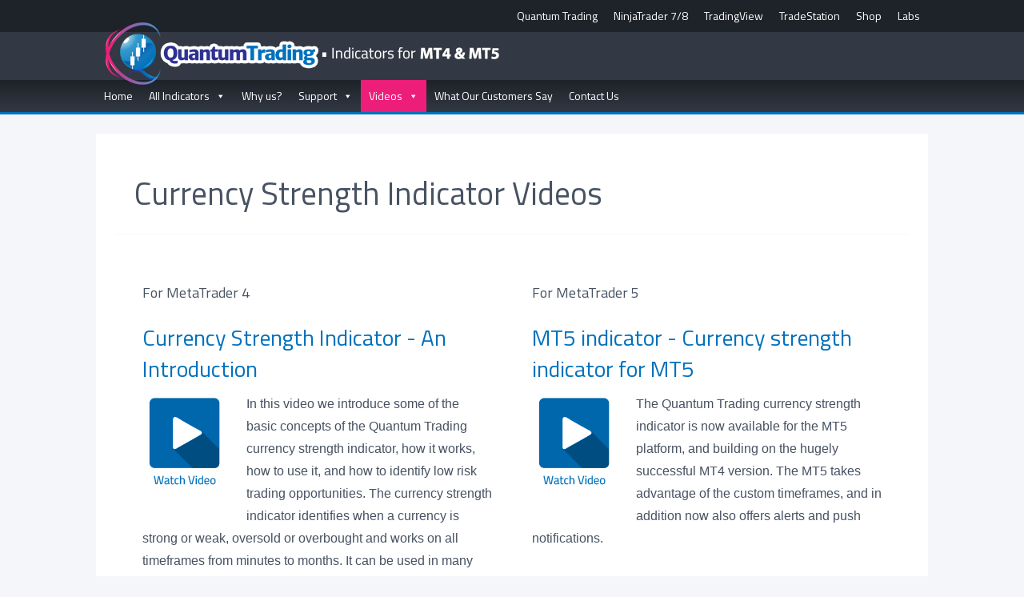

--- FILE ---
content_type: text/html; charset=UTF-8
request_url: https://mt4.quantumtrading.com/videos/currency-strength-indicator-videos/
body_size: 20644
content:

<!doctype html>

<!--[if lt IE 7]><html lang="en-US" id="html" class="no-js lt-ie9 lt-ie8 lt-ie7"><![endif]-->
<!--[if (IE 7)&!(IEMobile)]><html lang="en-US" id="html" class="no-js lt-ie9 lt-ie8"><![endif]-->
<!--[if (IE 8)&!(IEMobile)]><html lang="en-US" id="html" class="no-js lt-ie9"><![endif]-->
<!--[if gt IE 8]><!--> <html lang="en-US" id="html" class="no-js"><!--<![endif]-->

	<head>
		<meta charset="utf-8">

				<meta http-equiv="X-UA-Compatible" content="IE=edge">

		<title>Currency Strength Indicator Videos - Quantum Trading Indicators for MetaTrader 4 and MetaTrader 5</title>

				<meta name="HandheldFriendly" content="True">
		<meta name="MobileOptimized" content="320">
		<meta name="viewport" content="width=device-width, initial-scale=1"/>

				<link rel="apple-touch-icon" href="https://mt4.quantumtrading.com/wp-content/themes/qtmt4-bones/library/images/apple-touch-icon.png">
		<link rel="icon" href="https://mt4.quantumtrading.com/wp-content/themes/qtmt4-bones/favicon.png">
		<!--[if IE]>
			<link rel="shortcut icon" href="https://mt4.quantumtrading.com/wp-content/themes/qtmt4-bones/favicon.ico">
		<![endif]-->
				<meta name="msapplication-TileColor" content="#f01d4f">
		<meta name="msapplication-TileImage" content="https://mt4.quantumtrading.com/wp-content/themes/qtmt4-bones/library/images/win8-tile-icon.png">
            <meta name="theme-color" content="#121212">

		<link rel="pingback" href="https://mt4.quantumtrading.com/xmlrpc.php">

				<meta name='robots' content='index, follow, max-image-preview:large, max-snippet:-1, max-video-preview:-1' />
<script id="cookieyes" type="text/javascript" src="https://cdn-cookieyes.com/client_data/8fded635f28db901c90bcdc7ec95f596/script.js"></script><meta name="dlm-version" content="5.1.6"><script>window._wca = window._wca || [];</script>

	<!-- This site is optimized with the Yoast SEO plugin v26.7 - https://yoast.com/wordpress/plugins/seo/ -->
	<link rel="canonical" href="https://mt4.quantumtrading.com/videos/currency-strength-indicator-videos/" />
	<meta property="og:locale" content="en_US" />
	<meta property="og:type" content="article" />
	<meta property="og:title" content="Currency Strength Indicator Videos - Quantum Trading Indicators for MetaTrader 4 and MetaTrader 5" />
	<meta property="og:description" content="Currency Strength Indicator - An Introduction In this video we introduce some of the basic concepts of the Quantum Trading currency strength indicator, how it works, how to use it, and how to identify low risk trading opportunities. The currency strength indicator identifies when a currency is strong or weak, oversold or overbought and works... Read more &raquo;" />
	<meta property="og:url" content="https://mt4.quantumtrading.com/videos/currency-strength-indicator-videos/" />
	<meta property="og:site_name" content="Quantum Trading Indicators for MetaTrader 4 and MetaTrader 5" />
	<meta property="article:modified_time" content="2018-03-22T11:02:16+00:00" />
	<meta property="og:image" content="https://mt4.quantumtrading.com/wp-content/uploads/2015/06/click-here-to-watch-video.png" />
	<meta name="twitter:card" content="summary_large_image" />
	<meta name="twitter:label1" content="Est. reading time" />
	<meta name="twitter:data1" content="4 minutes" />
	<script type="application/ld+json" class="yoast-schema-graph">{"@context":"https://schema.org","@graph":[{"@type":"WebPage","@id":"https://mt4.quantumtrading.com/videos/currency-strength-indicator-videos/","url":"https://mt4.quantumtrading.com/videos/currency-strength-indicator-videos/","name":"Currency Strength Indicator Videos - Quantum Trading Indicators for MetaTrader 4 and MetaTrader 5","isPartOf":{"@id":"https://mt4.quantumtrading.com/#website"},"primaryImageOfPage":{"@id":"https://mt4.quantumtrading.com/videos/currency-strength-indicator-videos/#primaryimage"},"image":{"@id":"https://mt4.quantumtrading.com/videos/currency-strength-indicator-videos/#primaryimage"},"thumbnailUrl":"https://mt4.quantumtrading.com/wp-content/uploads/2015/06/click-here-to-watch-video.png","datePublished":"2015-06-23T03:41:48+00:00","dateModified":"2018-03-22T11:02:16+00:00","breadcrumb":{"@id":"https://mt4.quantumtrading.com/videos/currency-strength-indicator-videos/#breadcrumb"},"inLanguage":"en-US","potentialAction":[{"@type":"ReadAction","target":["https://mt4.quantumtrading.com/videos/currency-strength-indicator-videos/"]}]},{"@type":"ImageObject","inLanguage":"en-US","@id":"https://mt4.quantumtrading.com/videos/currency-strength-indicator-videos/#primaryimage","url":"https://mt4.quantumtrading.com/wp-content/uploads/2015/06/click-here-to-watch-video.png","contentUrl":"https://mt4.quantumtrading.com/wp-content/uploads/2015/06/click-here-to-watch-video.png"},{"@type":"BreadcrumbList","@id":"https://mt4.quantumtrading.com/videos/currency-strength-indicator-videos/#breadcrumb","itemListElement":[{"@type":"ListItem","position":1,"name":"Home","item":"https://mt4.quantumtrading.com/"},{"@type":"ListItem","position":2,"name":"Videos","item":"https://mt4.quantumtrading.com/videos/"},{"@type":"ListItem","position":3,"name":"Currency Strength Indicator Videos"}]},{"@type":"WebSite","@id":"https://mt4.quantumtrading.com/#website","url":"https://mt4.quantumtrading.com/","name":"Quantum Trading Indicators for MetaTrader 4","description":"MT4 &amp; MT5 indicators to give you the confidence to take the trade, stay in the trade, and exit at the right time","publisher":{"@id":"https://mt4.quantumtrading.com/#organization"},"potentialAction":[{"@type":"SearchAction","target":{"@type":"EntryPoint","urlTemplate":"https://mt4.quantumtrading.com/?s={search_term_string}"},"query-input":{"@type":"PropertyValueSpecification","valueRequired":true,"valueName":"search_term_string"}}],"inLanguage":"en-US"},{"@type":"Organization","@id":"https://mt4.quantumtrading.com/#organization","name":"Quantum Trading","url":"https://mt4.quantumtrading.com/","logo":{"@type":"ImageObject","inLanguage":"en-US","@id":"https://mt4.quantumtrading.com/#/schema/logo/image/","url":"https://mt4.quantumtrading.com/wp-content/uploads/2013/12/logo4-orb-dark-shine.png","contentUrl":"https://mt4.quantumtrading.com/wp-content/uploads/2013/12/logo4-orb-dark-shine.png","width":1985,"height":589,"caption":"Quantum Trading"},"image":{"@id":"https://mt4.quantumtrading.com/#/schema/logo/image/"}}]}</script>
	<!-- / Yoast SEO plugin. -->


<link rel='dns-prefetch' href='//stats.wp.com' />
<link rel='dns-prefetch' href='//cdnjs.cloudflare.com' />
<link rel='dns-prefetch' href='//fonts.googleapis.com' />
<link rel='preconnect' href='//i0.wp.com' />
<link rel='preconnect' href='//c0.wp.com' />
<link rel="alternate" type="application/rss+xml" title="Quantum Trading Indicators for MetaTrader 4 and MetaTrader 5 &raquo; Feed" href="https://mt4.quantumtrading.com/feed/" />
<link rel="alternate" title="oEmbed (JSON)" type="application/json+oembed" href="https://mt4.quantumtrading.com/wp-json/oembed/1.0/embed?url=https%3A%2F%2Fmt4.quantumtrading.com%2Fvideos%2Fcurrency-strength-indicator-videos%2F" />
<link rel="alternate" title="oEmbed (XML)" type="text/xml+oembed" href="https://mt4.quantumtrading.com/wp-json/oembed/1.0/embed?url=https%3A%2F%2Fmt4.quantumtrading.com%2Fvideos%2Fcurrency-strength-indicator-videos%2F&#038;format=xml" />
<style id='wp-img-auto-sizes-contain-inline-css' type='text/css'>
img:is([sizes=auto i],[sizes^="auto," i]){contain-intrinsic-size:3000px 1500px}
/*# sourceURL=wp-img-auto-sizes-contain-inline-css */
</style>
<link rel='stylesheet' id='simple_tooltips_style-css' href='https://mt4.quantumtrading.com/wp-content/plugins/simple-tooltips/zebra_tooltips.css' type='text/css' media='all' />
<style id='wp-emoji-styles-inline-css' type='text/css'>

	img.wp-smiley, img.emoji {
		display: inline !important;
		border: none !important;
		box-shadow: none !important;
		height: 1em !important;
		width: 1em !important;
		margin: 0 0.07em !important;
		vertical-align: -0.1em !important;
		background: none !important;
		padding: 0 !important;
	}
/*# sourceURL=wp-emoji-styles-inline-css */
</style>
<style id='wp-block-library-inline-css' type='text/css'>
:root{--wp-block-synced-color:#7a00df;--wp-block-synced-color--rgb:122,0,223;--wp-bound-block-color:var(--wp-block-synced-color);--wp-editor-canvas-background:#ddd;--wp-admin-theme-color:#007cba;--wp-admin-theme-color--rgb:0,124,186;--wp-admin-theme-color-darker-10:#006ba1;--wp-admin-theme-color-darker-10--rgb:0,107,160.5;--wp-admin-theme-color-darker-20:#005a87;--wp-admin-theme-color-darker-20--rgb:0,90,135;--wp-admin-border-width-focus:2px}@media (min-resolution:192dpi){:root{--wp-admin-border-width-focus:1.5px}}.wp-element-button{cursor:pointer}:root .has-very-light-gray-background-color{background-color:#eee}:root .has-very-dark-gray-background-color{background-color:#313131}:root .has-very-light-gray-color{color:#eee}:root .has-very-dark-gray-color{color:#313131}:root .has-vivid-green-cyan-to-vivid-cyan-blue-gradient-background{background:linear-gradient(135deg,#00d084,#0693e3)}:root .has-purple-crush-gradient-background{background:linear-gradient(135deg,#34e2e4,#4721fb 50%,#ab1dfe)}:root .has-hazy-dawn-gradient-background{background:linear-gradient(135deg,#faaca8,#dad0ec)}:root .has-subdued-olive-gradient-background{background:linear-gradient(135deg,#fafae1,#67a671)}:root .has-atomic-cream-gradient-background{background:linear-gradient(135deg,#fdd79a,#004a59)}:root .has-nightshade-gradient-background{background:linear-gradient(135deg,#330968,#31cdcf)}:root .has-midnight-gradient-background{background:linear-gradient(135deg,#020381,#2874fc)}:root{--wp--preset--font-size--normal:16px;--wp--preset--font-size--huge:42px}.has-regular-font-size{font-size:1em}.has-larger-font-size{font-size:2.625em}.has-normal-font-size{font-size:var(--wp--preset--font-size--normal)}.has-huge-font-size{font-size:var(--wp--preset--font-size--huge)}.has-text-align-center{text-align:center}.has-text-align-left{text-align:left}.has-text-align-right{text-align:right}.has-fit-text{white-space:nowrap!important}#end-resizable-editor-section{display:none}.aligncenter{clear:both}.items-justified-left{justify-content:flex-start}.items-justified-center{justify-content:center}.items-justified-right{justify-content:flex-end}.items-justified-space-between{justify-content:space-between}.screen-reader-text{border:0;clip-path:inset(50%);height:1px;margin:-1px;overflow:hidden;padding:0;position:absolute;width:1px;word-wrap:normal!important}.screen-reader-text:focus{background-color:#ddd;clip-path:none;color:#444;display:block;font-size:1em;height:auto;left:5px;line-height:normal;padding:15px 23px 14px;text-decoration:none;top:5px;width:auto;z-index:100000}html :where(.has-border-color){border-style:solid}html :where([style*=border-top-color]){border-top-style:solid}html :where([style*=border-right-color]){border-right-style:solid}html :where([style*=border-bottom-color]){border-bottom-style:solid}html :where([style*=border-left-color]){border-left-style:solid}html :where([style*=border-width]){border-style:solid}html :where([style*=border-top-width]){border-top-style:solid}html :where([style*=border-right-width]){border-right-style:solid}html :where([style*=border-bottom-width]){border-bottom-style:solid}html :where([style*=border-left-width]){border-left-style:solid}html :where(img[class*=wp-image-]){height:auto;max-width:100%}:where(figure){margin:0 0 1em}html :where(.is-position-sticky){--wp-admin--admin-bar--position-offset:var(--wp-admin--admin-bar--height,0px)}@media screen and (max-width:600px){html :where(.is-position-sticky){--wp-admin--admin-bar--position-offset:0px}}

/*# sourceURL=wp-block-library-inline-css */
</style><style id='global-styles-inline-css' type='text/css'>
:root{--wp--preset--aspect-ratio--square: 1;--wp--preset--aspect-ratio--4-3: 4/3;--wp--preset--aspect-ratio--3-4: 3/4;--wp--preset--aspect-ratio--3-2: 3/2;--wp--preset--aspect-ratio--2-3: 2/3;--wp--preset--aspect-ratio--16-9: 16/9;--wp--preset--aspect-ratio--9-16: 9/16;--wp--preset--color--black: #000000;--wp--preset--color--cyan-bluish-gray: #abb8c3;--wp--preset--color--white: #ffffff;--wp--preset--color--pale-pink: #f78da7;--wp--preset--color--vivid-red: #cf2e2e;--wp--preset--color--luminous-vivid-orange: #ff6900;--wp--preset--color--luminous-vivid-amber: #fcb900;--wp--preset--color--light-green-cyan: #7bdcb5;--wp--preset--color--vivid-green-cyan: #00d084;--wp--preset--color--pale-cyan-blue: #8ed1fc;--wp--preset--color--vivid-cyan-blue: #0693e3;--wp--preset--color--vivid-purple: #9b51e0;--wp--preset--gradient--vivid-cyan-blue-to-vivid-purple: linear-gradient(135deg,rgb(6,147,227) 0%,rgb(155,81,224) 100%);--wp--preset--gradient--light-green-cyan-to-vivid-green-cyan: linear-gradient(135deg,rgb(122,220,180) 0%,rgb(0,208,130) 100%);--wp--preset--gradient--luminous-vivid-amber-to-luminous-vivid-orange: linear-gradient(135deg,rgb(252,185,0) 0%,rgb(255,105,0) 100%);--wp--preset--gradient--luminous-vivid-orange-to-vivid-red: linear-gradient(135deg,rgb(255,105,0) 0%,rgb(207,46,46) 100%);--wp--preset--gradient--very-light-gray-to-cyan-bluish-gray: linear-gradient(135deg,rgb(238,238,238) 0%,rgb(169,184,195) 100%);--wp--preset--gradient--cool-to-warm-spectrum: linear-gradient(135deg,rgb(74,234,220) 0%,rgb(151,120,209) 20%,rgb(207,42,186) 40%,rgb(238,44,130) 60%,rgb(251,105,98) 80%,rgb(254,248,76) 100%);--wp--preset--gradient--blush-light-purple: linear-gradient(135deg,rgb(255,206,236) 0%,rgb(152,150,240) 100%);--wp--preset--gradient--blush-bordeaux: linear-gradient(135deg,rgb(254,205,165) 0%,rgb(254,45,45) 50%,rgb(107,0,62) 100%);--wp--preset--gradient--luminous-dusk: linear-gradient(135deg,rgb(255,203,112) 0%,rgb(199,81,192) 50%,rgb(65,88,208) 100%);--wp--preset--gradient--pale-ocean: linear-gradient(135deg,rgb(255,245,203) 0%,rgb(182,227,212) 50%,rgb(51,167,181) 100%);--wp--preset--gradient--electric-grass: linear-gradient(135deg,rgb(202,248,128) 0%,rgb(113,206,126) 100%);--wp--preset--gradient--midnight: linear-gradient(135deg,rgb(2,3,129) 0%,rgb(40,116,252) 100%);--wp--preset--font-size--small: 13px;--wp--preset--font-size--medium: 20px;--wp--preset--font-size--large: 36px;--wp--preset--font-size--x-large: 42px;--wp--preset--spacing--20: 0.44rem;--wp--preset--spacing--30: 0.67rem;--wp--preset--spacing--40: 1rem;--wp--preset--spacing--50: 1.5rem;--wp--preset--spacing--60: 2.25rem;--wp--preset--spacing--70: 3.38rem;--wp--preset--spacing--80: 5.06rem;--wp--preset--shadow--natural: 6px 6px 9px rgba(0, 0, 0, 0.2);--wp--preset--shadow--deep: 12px 12px 50px rgba(0, 0, 0, 0.4);--wp--preset--shadow--sharp: 6px 6px 0px rgba(0, 0, 0, 0.2);--wp--preset--shadow--outlined: 6px 6px 0px -3px rgb(255, 255, 255), 6px 6px rgb(0, 0, 0);--wp--preset--shadow--crisp: 6px 6px 0px rgb(0, 0, 0);}:where(.is-layout-flex){gap: 0.5em;}:where(.is-layout-grid){gap: 0.5em;}body .is-layout-flex{display: flex;}.is-layout-flex{flex-wrap: wrap;align-items: center;}.is-layout-flex > :is(*, div){margin: 0;}body .is-layout-grid{display: grid;}.is-layout-grid > :is(*, div){margin: 0;}:where(.wp-block-columns.is-layout-flex){gap: 2em;}:where(.wp-block-columns.is-layout-grid){gap: 2em;}:where(.wp-block-post-template.is-layout-flex){gap: 1.25em;}:where(.wp-block-post-template.is-layout-grid){gap: 1.25em;}.has-black-color{color: var(--wp--preset--color--black) !important;}.has-cyan-bluish-gray-color{color: var(--wp--preset--color--cyan-bluish-gray) !important;}.has-white-color{color: var(--wp--preset--color--white) !important;}.has-pale-pink-color{color: var(--wp--preset--color--pale-pink) !important;}.has-vivid-red-color{color: var(--wp--preset--color--vivid-red) !important;}.has-luminous-vivid-orange-color{color: var(--wp--preset--color--luminous-vivid-orange) !important;}.has-luminous-vivid-amber-color{color: var(--wp--preset--color--luminous-vivid-amber) !important;}.has-light-green-cyan-color{color: var(--wp--preset--color--light-green-cyan) !important;}.has-vivid-green-cyan-color{color: var(--wp--preset--color--vivid-green-cyan) !important;}.has-pale-cyan-blue-color{color: var(--wp--preset--color--pale-cyan-blue) !important;}.has-vivid-cyan-blue-color{color: var(--wp--preset--color--vivid-cyan-blue) !important;}.has-vivid-purple-color{color: var(--wp--preset--color--vivid-purple) !important;}.has-black-background-color{background-color: var(--wp--preset--color--black) !important;}.has-cyan-bluish-gray-background-color{background-color: var(--wp--preset--color--cyan-bluish-gray) !important;}.has-white-background-color{background-color: var(--wp--preset--color--white) !important;}.has-pale-pink-background-color{background-color: var(--wp--preset--color--pale-pink) !important;}.has-vivid-red-background-color{background-color: var(--wp--preset--color--vivid-red) !important;}.has-luminous-vivid-orange-background-color{background-color: var(--wp--preset--color--luminous-vivid-orange) !important;}.has-luminous-vivid-amber-background-color{background-color: var(--wp--preset--color--luminous-vivid-amber) !important;}.has-light-green-cyan-background-color{background-color: var(--wp--preset--color--light-green-cyan) !important;}.has-vivid-green-cyan-background-color{background-color: var(--wp--preset--color--vivid-green-cyan) !important;}.has-pale-cyan-blue-background-color{background-color: var(--wp--preset--color--pale-cyan-blue) !important;}.has-vivid-cyan-blue-background-color{background-color: var(--wp--preset--color--vivid-cyan-blue) !important;}.has-vivid-purple-background-color{background-color: var(--wp--preset--color--vivid-purple) !important;}.has-black-border-color{border-color: var(--wp--preset--color--black) !important;}.has-cyan-bluish-gray-border-color{border-color: var(--wp--preset--color--cyan-bluish-gray) !important;}.has-white-border-color{border-color: var(--wp--preset--color--white) !important;}.has-pale-pink-border-color{border-color: var(--wp--preset--color--pale-pink) !important;}.has-vivid-red-border-color{border-color: var(--wp--preset--color--vivid-red) !important;}.has-luminous-vivid-orange-border-color{border-color: var(--wp--preset--color--luminous-vivid-orange) !important;}.has-luminous-vivid-amber-border-color{border-color: var(--wp--preset--color--luminous-vivid-amber) !important;}.has-light-green-cyan-border-color{border-color: var(--wp--preset--color--light-green-cyan) !important;}.has-vivid-green-cyan-border-color{border-color: var(--wp--preset--color--vivid-green-cyan) !important;}.has-pale-cyan-blue-border-color{border-color: var(--wp--preset--color--pale-cyan-blue) !important;}.has-vivid-cyan-blue-border-color{border-color: var(--wp--preset--color--vivid-cyan-blue) !important;}.has-vivid-purple-border-color{border-color: var(--wp--preset--color--vivid-purple) !important;}.has-vivid-cyan-blue-to-vivid-purple-gradient-background{background: var(--wp--preset--gradient--vivid-cyan-blue-to-vivid-purple) !important;}.has-light-green-cyan-to-vivid-green-cyan-gradient-background{background: var(--wp--preset--gradient--light-green-cyan-to-vivid-green-cyan) !important;}.has-luminous-vivid-amber-to-luminous-vivid-orange-gradient-background{background: var(--wp--preset--gradient--luminous-vivid-amber-to-luminous-vivid-orange) !important;}.has-luminous-vivid-orange-to-vivid-red-gradient-background{background: var(--wp--preset--gradient--luminous-vivid-orange-to-vivid-red) !important;}.has-very-light-gray-to-cyan-bluish-gray-gradient-background{background: var(--wp--preset--gradient--very-light-gray-to-cyan-bluish-gray) !important;}.has-cool-to-warm-spectrum-gradient-background{background: var(--wp--preset--gradient--cool-to-warm-spectrum) !important;}.has-blush-light-purple-gradient-background{background: var(--wp--preset--gradient--blush-light-purple) !important;}.has-blush-bordeaux-gradient-background{background: var(--wp--preset--gradient--blush-bordeaux) !important;}.has-luminous-dusk-gradient-background{background: var(--wp--preset--gradient--luminous-dusk) !important;}.has-pale-ocean-gradient-background{background: var(--wp--preset--gradient--pale-ocean) !important;}.has-electric-grass-gradient-background{background: var(--wp--preset--gradient--electric-grass) !important;}.has-midnight-gradient-background{background: var(--wp--preset--gradient--midnight) !important;}.has-small-font-size{font-size: var(--wp--preset--font-size--small) !important;}.has-medium-font-size{font-size: var(--wp--preset--font-size--medium) !important;}.has-large-font-size{font-size: var(--wp--preset--font-size--large) !important;}.has-x-large-font-size{font-size: var(--wp--preset--font-size--x-large) !important;}
/*# sourceURL=global-styles-inline-css */
</style>

<style id='classic-theme-styles-inline-css' type='text/css'>
/*! This file is auto-generated */
.wp-block-button__link{color:#fff;background-color:#32373c;border-radius:9999px;box-shadow:none;text-decoration:none;padding:calc(.667em + 2px) calc(1.333em + 2px);font-size:1.125em}.wp-block-file__button{background:#32373c;color:#fff;text-decoration:none}
/*# sourceURL=/wp-includes/css/classic-themes.min.css */
</style>
<link rel='stylesheet' id='ditty-news-ticker-font-css' href='https://mt4.quantumtrading.com/wp-content/plugins/ditty-news-ticker/legacy/inc/static/libs/fontastic/styles.css' type='text/css' media='all' />
<link rel='stylesheet' id='ditty-news-ticker-css' href='https://mt4.quantumtrading.com/wp-content/plugins/ditty-news-ticker/legacy/inc/static/css/style.css' type='text/css' media='all' />
<link rel='stylesheet' id='ditty-displays-css' href='https://mt4.quantumtrading.com/wp-content/plugins/ditty-news-ticker/assets/build/dittyDisplays.css' type='text/css' media='all' />
<link rel='stylesheet' id='ditty-fontawesome-css' href='https://mt4.quantumtrading.com/wp-content/plugins/ditty-news-ticker/includes/libs/fontawesome-6.4.0/css/all.css' type='text/css' media='' />
<link rel='stylesheet' id='sfmsb-style-css' href='https://mt4.quantumtrading.com/wp-content/plugins/simple-follow-me-social-buttons-widget/assets/css/style.css' type='text/css' media='all' />
<link rel='stylesheet' id='sfmsb-icons-css' href='https://mt4.quantumtrading.com/wp-content/plugins/simple-follow-me-social-buttons-widget/assets/css/icons.css' type='text/css' media='all' />
<link rel='stylesheet' id='siteorigin-panels-front-css' href='https://mt4.quantumtrading.com/wp-content/plugins/siteorigin-panels/css/front-flex.min.css' type='text/css' media='all' />
<link rel='stylesheet' id='sow-image-default-8b5b6f678277-css' href='https://mt4.quantumtrading.com/wp-content/uploads/siteorigin-widgets/sow-image-default-8b5b6f678277.css' type='text/css' media='all' />
<link rel='stylesheet' id='toc-screen-css' href='https://mt4.quantumtrading.com/wp-content/plugins/table-of-contents-plus/screen.min.css' type='text/css' media='all' />
<link rel='stylesheet' id='woocommerce-layout-css' href='https://c0.wp.com/p/woocommerce/10.4.3/assets/css/woocommerce-layout.css' type='text/css' media='all' />
<style id='woocommerce-layout-inline-css' type='text/css'>

	.infinite-scroll .woocommerce-pagination {
		display: none;
	}
/*# sourceURL=woocommerce-layout-inline-css */
</style>
<link rel='stylesheet' id='woocommerce-smallscreen-css' href='https://c0.wp.com/p/woocommerce/10.4.3/assets/css/woocommerce-smallscreen.css' type='text/css' media='only screen and (max-width: 768px)' />
<link rel='stylesheet' id='woocommerce-general-css' href='https://c0.wp.com/p/woocommerce/10.4.3/assets/css/woocommerce.css' type='text/css' media='all' />
<style id='woocommerce-inline-inline-css' type='text/css'>
.woocommerce form .form-row .required { visibility: visible; }
/*# sourceURL=woocommerce-inline-inline-css */
</style>
<link rel='stylesheet' id='megamenu-css' href='https://mt4.quantumtrading.com/wp-content/uploads/maxmegamenu/style.css' type='text/css' media='all' />
<link rel='stylesheet' id='dashicons-css' href='https://c0.wp.com/c/6.9/wp-includes/css/dashicons.min.css' type='text/css' media='all' />
<link rel='stylesheet' id='googleFonts-css' href='https://fonts.googleapis.com/css?family=Titillium+Web%3A400%2C700%2C700italic%2C400italic' type='text/css' media='all' />
<link rel='stylesheet' id='arve-css' href='https://mt4.quantumtrading.com/wp-content/plugins/advanced-responsive-video-embedder/build/main.css' type='text/css' media='all' />
<link rel='stylesheet' id='wp-pagenavi-css' href='https://mt4.quantumtrading.com/wp-content/plugins/wp-pagenavi/pagenavi-css.css' type='text/css' media='all' />
<link rel='stylesheet' id='admin-style-css' href='https://mt4.quantumtrading.com/wp-content/themes/qtmt4-bones/library/css/admin.css' type='text/css' media='all' />
<link rel='stylesheet' id='editor-style-style-css' href='https://mt4.quantumtrading.com/wp-content/themes/qtmt4-bones/library/css/editor-style.css' type='text/css' media='all' />
<link rel='stylesheet' id='style-style-css' href='https://mt4.quantumtrading.com/wp-content/themes/qtmt4-bones/library/css/style.css' type='text/css' media='all' />
<link rel='stylesheet' id='login-style-css' href='https://mt4.quantumtrading.com/wp-content/themes/qtmt4-bones/library/css/login.css' type='text/css' media='all' />
<link rel='stylesheet' id='ie-style-css' href='https://mt4.quantumtrading.com/wp-content/themes/qtmt4-bones/library/css/ie.css' type='text/css' media='all' />
<link rel='stylesheet' id='frs-css-css' href='https://mt4.quantumtrading.com/wp-content/plugins/fluid-responsive-slideshow/css/frs.css' type='text/css' media='all' />
<link rel='stylesheet' id='frs-position-css' href='https://mt4.quantumtrading.com/wp-content/plugins/fluid-responsive-slideshow/css/frs-position.css' type='text/css' media='all' />
<link rel='stylesheet' id='bones-stylesheet-css' href='https://mt4.quantumtrading.com/wp-content/themes/qtmt4-bones/library/css/style.css' type='text/css' media='all' />
<link rel='stylesheet' id='OpenSans-css' href='https://fonts.googleapis.com/css?family=Open+Sans%3A400italic%2C700italic%2C400%2C700' type='text/css' media='all' />
<link rel='stylesheet' id='pcs-styles-css' href='https://mt4.quantumtrading.com/wp-content/plugins/post-content-shortcodes/styles/default-styles.css' type='text/css' media='screen' />
<script type="text/javascript" src="https://c0.wp.com/c/6.9/wp-includes/js/jquery/jquery.min.js" id="jquery-core-js"></script>
<script type="text/javascript" src="https://c0.wp.com/c/6.9/wp-includes/js/jquery/jquery-migrate.min.js" id="jquery-migrate-js"></script>
<script type="text/javascript" src="https://mt4.quantumtrading.com/wp-content/plugins/fluid-responsive-slideshow/js/frs.js" id="fluid-responsive-slideshow-js"></script>
<script type="text/javascript" src="https://mt4.quantumtrading.com/wp-content/plugins/fluid-responsive-slideshow/js/jquery.touchSwipe.min.js" id="touchSwipe_js-js"></script>
<script type="text/javascript" src="https://mt4.quantumtrading.com/wp-content/plugins/fluid-responsive-slideshow/js/imagesloaded.min.js" id="images-loaded-js"></script>
<script type="text/javascript" src="https://mt4.quantumtrading.com/wp-content/plugins/simple-follow-me-social-buttons-widget/assets/js/front-widget.js" id="sfmsb-script-js"></script>
<script type="text/javascript" src="https://c0.wp.com/p/woocommerce/10.4.3/assets/js/jquery-blockui/jquery.blockUI.min.js" id="wc-jquery-blockui-js" defer="defer" data-wp-strategy="defer"></script>
<script type="text/javascript" id="wc-add-to-cart-js-extra">
/* <![CDATA[ */
var wc_add_to_cart_params = {"ajax_url":"/wp-admin/admin-ajax.php","wc_ajax_url":"/?wc-ajax=%%endpoint%%","i18n_view_cart":"View cart","cart_url":"https://mt4.quantumtrading.com","is_cart":"","cart_redirect_after_add":"no"};
//# sourceURL=wc-add-to-cart-js-extra
/* ]]> */
</script>
<script type="text/javascript" src="https://c0.wp.com/p/woocommerce/10.4.3/assets/js/frontend/add-to-cart.min.js" id="wc-add-to-cart-js" defer="defer" data-wp-strategy="defer"></script>
<script type="text/javascript" src="https://c0.wp.com/p/woocommerce/10.4.3/assets/js/js-cookie/js.cookie.min.js" id="wc-js-cookie-js" defer="defer" data-wp-strategy="defer"></script>
<script type="text/javascript" id="woocommerce-js-extra">
/* <![CDATA[ */
var woocommerce_params = {"ajax_url":"/wp-admin/admin-ajax.php","wc_ajax_url":"/?wc-ajax=%%endpoint%%","i18n_password_show":"Show password","i18n_password_hide":"Hide password"};
//# sourceURL=woocommerce-js-extra
/* ]]> */
</script>
<script type="text/javascript" src="https://c0.wp.com/p/woocommerce/10.4.3/assets/js/frontend/woocommerce.min.js" id="woocommerce-js" defer="defer" data-wp-strategy="defer"></script>
<script type="text/javascript" src="https://stats.wp.com/s-202604.js" id="woocommerce-analytics-js" defer="defer" data-wp-strategy="defer"></script>
<script type="text/javascript" src="//cdnjs.cloudflare.com/ajax/libs/jquery-easing/1.4.1/jquery.easing.min.js" id="jquery-easing-js"></script>
<script type="text/javascript" src="https://mt4.quantumtrading.com/wp-content/themes/qtmt4-bones/library/js/libs/modernizr.custom.min.js" id="bones-modernizr-js"></script>
<script type="text/javascript" id="easy-testimonials-reveal-js-extra">
/* <![CDATA[ */
var easy_testimonials_reveal = {"show_less_text":"Show Less"};
//# sourceURL=easy-testimonials-reveal-js-extra
/* ]]> */
</script>
<script type="text/javascript" src="https://mt4.quantumtrading.com/wp-content/plugins/easy-testimonials/include/assets/js/easy-testimonials-reveal.js" id="easy-testimonials-reveal-js"></script>
<link rel="https://api.w.org/" href="https://mt4.quantumtrading.com/wp-json/" /><link rel="alternate" title="JSON" type="application/json" href="https://mt4.quantumtrading.com/wp-json/wp/v2/pages/1406" /><link rel='shortlink' href='https://mt4.quantumtrading.com/?p=1406' />
<style type="text/css" media="screen"></style><style type="text/css" media="screen">@media (max-width: 728px) {}</style><style type="text/css" media="screen">@media (max-width: 320px) {}</style>	<style>img#wpstats{display:none}</style>
			<noscript><style>.woocommerce-product-gallery{ opacity: 1 !important; }</style></noscript>
	<style media="all" id="siteorigin-panels-layouts-head">/* Layout 1406 */ #pgc-1406-0-0 , #pgc-1406-0-1 { width:50%;width:calc(50% - ( 0.5 * 30px ) ) } #pl-1406 .so-panel { margin-bottom:30px } #pl-1406 .so-panel:last-of-type { margin-bottom:0px } #pg-1406-0.panel-has-style > .panel-row-style, #pg-1406-0.panel-no-style { -webkit-align-items:flex-start;align-items:flex-start } @media (max-width:780px){ #pg-1406-0.panel-no-style, #pg-1406-0.panel-has-style > .panel-row-style, #pg-1406-0 { -webkit-flex-direction:column;-ms-flex-direction:column;flex-direction:column } #pg-1406-0 > .panel-grid-cell , #pg-1406-0 > .panel-row-style > .panel-grid-cell { width:100%;margin-right:0 } #pgc-1406-0-0 { margin-bottom:30px } #pl-1406 .panel-grid-cell { padding:0 } #pl-1406 .panel-grid .panel-grid-cell-empty { display:none } #pl-1406 .panel-grid .panel-grid-cell-mobile-last { margin-bottom:0px }  } </style><style type="text/css">.wpgs-for .slick-arrow::before,.wpgs-nav .slick-prev::before, .wpgs-nav .slick-next::before{color:#000;}.fancybox-bg{background-color:rgba(10,0,0,0.75);}.fancybox-caption,.fancybox-infobar{color:#fff;}.wpgs-nav .slick-slide{border-color:transparent}.wpgs-nav .slick-current{border-color:#000}.wpgs-video-wrapper{min-height:500px;}</style><link rel="icon" href="https://i0.wp.com/mt4.quantumtrading.com/wp-content/uploads/2021/02/cropped-favicon.png?fit=32%2C32&#038;ssl=1" sizes="32x32" />
<link rel="icon" href="https://i0.wp.com/mt4.quantumtrading.com/wp-content/uploads/2021/02/cropped-favicon.png?fit=192%2C192&#038;ssl=1" sizes="192x192" />
<link rel="apple-touch-icon" href="https://i0.wp.com/mt4.quantumtrading.com/wp-content/uploads/2021/02/cropped-favicon.png?fit=180%2C180&#038;ssl=1" />
<meta name="msapplication-TileImage" content="https://i0.wp.com/mt4.quantumtrading.com/wp-content/uploads/2021/02/cropped-favicon.png?fit=270%2C270&#038;ssl=1" />
<style type="text/css">/** Mega Menu CSS: fs **/</style>
		
				
	<link rel='stylesheet' id='wc-blocks-style-css' href='https://c0.wp.com/p/woocommerce/10.4.3/assets/client/blocks/wc-blocks.css' type='text/css' media='all' />
</head>

	<body data-rsssl=1 class="wp-singular page-template page-template-full-width page-template-full-width-php page page-id-1406 page-child parent-pageid-1474 wp-theme-qtmt4-bones theme-qtmt4-bones siteorigin-panels siteorigin-panels-before-js woocommerce-no-js mega-menu-upper-nav mega-menu-main-nav" itemscope itemtype="http://schema.org/WebPage">


		<div id="container">

			<header class="header" role="banner" itemscope itemtype="http://schema.org/WPHeader">
				
				<div id="upper-navigation">
					<div id="inner-upper-navigation" class="wrap cf">						<div id="mega-menu-wrap-upper-nav" class="mega-menu-wrap"><div class="mega-menu-toggle"><div class="mega-toggle-blocks-left"></div><div class="mega-toggle-blocks-center"></div><div class="mega-toggle-blocks-right"><div class='mega-toggle-block mega-menu-toggle-animated-block mega-toggle-block-0' id='mega-toggle-block-0'><button aria-label="Toggle Menu" class="mega-toggle-animated mega-toggle-animated-slider" type="button" aria-expanded="false">
                  <span class="mega-toggle-animated-box">
                    <span class="mega-toggle-animated-inner"></span>
                  </span>
                </button></div></div></div><ul id="mega-menu-upper-nav" class="mega-menu max-mega-menu mega-menu-horizontal mega-no-js" data-event="hover_intent" data-effect="disabled" data-effect-speed="200" data-effect-mobile="disabled" data-effect-speed-mobile="0" data-mobile-force-width="false" data-second-click="go" data-document-click="collapse" data-vertical-behaviour="standard" data-breakpoint="600" data-unbind="true" data-mobile-state="collapse_all" data-mobile-direction="vertical" data-hover-intent-timeout="300" data-hover-intent-interval="100"><li class="mega-menu-item mega-menu-item-type-custom mega-menu-item-object-custom mega-align-bottom-left mega-menu-flyout mega-menu-item-1378" id="mega-menu-item-1378"><a class="mega-menu-link" href="https://www.quantumtrading.com/" tabindex="0">Quantum Trading</a></li><li class="mega-menu-item mega-menu-item-type-custom mega-menu-item-object-custom mega-align-bottom-left mega-menu-flyout mega-menu-item-1379" id="mega-menu-item-1379"><a class="mega-menu-link" href="https://ninjaindicators.quantumtrading.com/" tabindex="0">NinjaTrader 7/8</a></li><li class="mega-menu-item mega-menu-item-type-custom mega-menu-item-object-custom mega-align-bottom-left mega-menu-flyout mega-menu-item-3352" id="mega-menu-item-3352"><a class="mega-menu-link" href="https://tradingviewindicators.quantumtrading.com/" tabindex="0">TradingView</a></li><li class="mega-menu-item mega-menu-item-type-custom mega-menu-item-object-custom mega-align-bottom-left mega-menu-flyout mega-menu-item-3447" id="mega-menu-item-3447"><a class="mega-menu-link" href="https://tsindicatorsquantumtrading.com" tabindex="0">TradeStation</a></li><li class="mega-menu-item mega-menu-item-type-custom mega-menu-item-object-custom mega-align-bottom-left mega-menu-flyout mega-menu-item-1971" id="mega-menu-item-1971"><a class="mega-menu-link" href="https://quantumtrading.com/shop/" tabindex="0">Shop</a></li><li class="mega-menu-item mega-menu-item-type-custom mega-menu-item-object-custom mega-align-bottom-left mega-menu-flyout mega-menu-item-1970" id="mega-menu-item-1970"><a class="mega-menu-link" href="https://labs.quantumtrading.com/" tabindex="0">Labs</a></li></ul></div>					</div>
				</div>
				
				<div id="inner-header" class="wrap cf">

										<!--p id="logo" class="h1" itemscope itemtype="http://schema.org/Organization"><a href="https://mt4.quantumtrading.com" rel="nofollow">Quantum Trading Indicators for MetaTrader 4 and MetaTrader 5</a></p-->
					<a href="https://mt4.quantumtrading.com" rel="nofollow"><img id="logo1" src="https://mt4.quantumtrading.com/wp-content/themes/qtmt4-bones/library/images/logo.png" alt="Quantum Trading Indicators for MetaTrader 4 and MetaTrader 5" /><img id="logo2" src="https://mt4.quantumtrading.com/wp-content/themes/qtmt4-bones/library/images/logo2.png" alt="Quantum Trading Indicators for MetaTrader 4 and MetaTrader 5" /></a>

										
				</div>
				
				<div id="navigation-wrapper">
					<nav role="navigation" itemscope itemtype="http://schema.org/SiteNavigationElement" class="wrap cf">
						<div id="mega-menu-wrap-main-nav" class="mega-menu-wrap"><div class="mega-menu-toggle"><div class="mega-toggle-blocks-left"></div><div class="mega-toggle-blocks-center"></div><div class="mega-toggle-blocks-right"><div class='mega-toggle-block mega-menu-toggle-animated-block mega-toggle-block-0' id='mega-toggle-block-0'><button aria-label="Toggle Menu" class="mega-toggle-animated mega-toggle-animated-slider" type="button" aria-expanded="false">
                  <span class="mega-toggle-animated-box">
                    <span class="mega-toggle-animated-inner"></span>
                  </span>
                </button></div></div></div><ul id="mega-menu-main-nav" class="mega-menu max-mega-menu mega-menu-horizontal mega-no-js" data-event="hover_intent" data-effect="disabled" data-effect-speed="200" data-effect-mobile="disabled" data-effect-speed-mobile="0" data-mobile-force-width="false" data-second-click="go" data-document-click="collapse" data-vertical-behaviour="standard" data-breakpoint="600" data-unbind="true" data-mobile-state="collapse_all" data-mobile-direction="vertical" data-hover-intent-timeout="300" data-hover-intent-interval="100"><li class="mega-menu-item mega-menu-item-type-custom mega-menu-item-object-custom mega-menu-item-home mega-align-bottom-left mega-menu-flyout mega-menu-item-11" id="mega-menu-item-11"><a class="mega-menu-link" href="https://mt4.quantumtrading.com/" tabindex="0">Home</a></li><li class="mega-menu-item mega-menu-item-type-post_type mega-menu-item-object-product mega-menu-item-has-children mega-align-bottom-left mega-menu-flyout mega-menu-item-1623" id="mega-menu-item-1623"><a class="mega-menu-link" href="https://mt4.quantumtrading.com/product/quantum-indicators-full-package-for-mt4/" aria-expanded="false" tabindex="0">All Indicators<span class="mega-indicator" aria-hidden="true"></span></a>
<ul class="mega-sub-menu">
<li class="mega-menu-item mega-menu-item-type-post_type mega-menu-item-object-product mega-menu-item-3846" id="mega-menu-item-3846"><a class="mega-menu-link" href="https://mt4.quantumtrading.com/product/volume-weighted-average-price-vwap-pro-indicator-for-mt4-mt5/">Volume-Weighted Average Price (VWAP) Pro Indicator for MT4/MT5</a></li><li class="mega-menu-item mega-menu-item-type-post_type mega-menu-item-object-product mega-menu-item-3847" id="mega-menu-item-3847"><a class="mega-menu-link" href="https://mt4.quantumtrading.com/product/volume-relative-strength-index-vrsi-indicator-for-mt4-mt5/">Volume Relative Strength Index (VRSI) Indicator for MT4/MT5</a></li><li class="mega-menu-item mega-menu-item-type-post_type mega-menu-item-object-product mega-menu-item-3848" id="mega-menu-item-3848"><a class="mega-menu-link" href="https://mt4.quantumtrading.com/product/market-strength-indicator-msi-for-mt4-mt5/">Market Strength Indicator (MSI) for MT4/MT5</a></li><li class="mega-menu-item mega-menu-item-type-post_type mega-menu-item-object-product mega-menu-item-1622" id="mega-menu-item-1622"><a class="mega-menu-link" href="https://mt4.quantumtrading.com/product/currency-strength-indicator-csi-for-mt4/">Currency Strength Indicator (CSI) for MT4/MT5</a></li><li class="mega-menu-item mega-menu-item-type-post_type mega-menu-item-object-product mega-menu-item-1612" id="mega-menu-item-1612"><a class="mega-menu-link" href="https://mt4.quantumtrading.com/product/currency-matrix-indicator-for-mt4/">Currency Matrix Indicator for MT4/MT5</a></li><li class="mega-menu-item mega-menu-item-type-post_type mega-menu-item-object-product mega-menu-item-2099" id="mega-menu-item-2099"><a class="mega-menu-link" href="https://mt4.quantumtrading.com/product/currency-heatmap-for-mt4/">Currency Heatmap for MT4/MT5</a></li><li class="mega-menu-item mega-menu-item-type-post_type mega-menu-item-object-product mega-menu-item-2100" id="mega-menu-item-2100"><a class="mega-menu-link" href="https://mt4.quantumtrading.com/product/currency-array-for-mt4/">Currency Array for MT4/MT5</a></li><li class="mega-menu-item mega-menu-item-type-post_type mega-menu-item-object-product mega-menu-item-1611" id="mega-menu-item-1611"><a class="mega-menu-link" href="https://mt4.quantumtrading.com/product/volume-point-of-control-vpoc-indicator-for-mt4/">Volume Point of Control (VPOC) Indicator for MT4/MT5</a></li><li class="mega-menu-item mega-menu-item-type-post_type mega-menu-item-object-product mega-menu-item-1748" id="mega-menu-item-1748"><a class="mega-menu-link" href="https://mt4.quantumtrading.com/product/live-renko-charts-for-mt4/">Live Renko Charts for MT4/MT5</a></li><li class="mega-menu-item mega-menu-item-type-post_type mega-menu-item-object-product mega-menu-item-3263" id="mega-menu-item-3263"><a class="mega-menu-link" href="https://mt4.quantumtrading.com/product/live-camarilla-levels-for-mt4-mt5/">Live Camarilla Levels for MT4/MT5</a></li><li class="mega-menu-item mega-menu-item-type-post_type mega-menu-item-object-product mega-menu-item-1621" id="mega-menu-item-1621"><a class="mega-menu-link" href="https://mt4.quantumtrading.com/product/trend-monitor-for-mt4/">Trend Monitor Indicator for MT4/MT5</a></li><li class="mega-menu-item mega-menu-item-type-post_type mega-menu-item-object-product mega-menu-item-1620" id="mega-menu-item-1620"><a class="mega-menu-link" href="https://mt4.quantumtrading.com/product/trends-for-mt4/">Trends Indicator for MT4/MT5</a></li><li class="mega-menu-item mega-menu-item-type-post_type mega-menu-item-object-product mega-menu-item-1617" id="mega-menu-item-1617"><a class="mega-menu-link" href="https://mt4.quantumtrading.com/product/dynamic-support-and-resistance-for-mt4/">Dynamic Support and Resistance Indicator for MT4/MT5</a></li><li class="mega-menu-item mega-menu-item-type-post_type mega-menu-item-object-product mega-menu-item-1618" id="mega-menu-item-1618"><a class="mega-menu-link" href="https://mt4.quantumtrading.com/product/dynamic-price-pivots-for-mt4/">Dynamic Price Pivots Indicator for MT4/MT5</a></li><li class="mega-menu-item mega-menu-item-type-post_type mega-menu-item-object-product mega-menu-item-1616" id="mega-menu-item-1616"><a class="mega-menu-link" href="https://mt4.quantumtrading.com/product/dynamic-volatility-for-mt4/">Dynamic Volatility Indicator for MT4/MT5</a></li><li class="mega-menu-item mega-menu-item-type-post_type mega-menu-item-object-product mega-menu-item-1619" id="mega-menu-item-1619"><a class="mega-menu-link" href="https://mt4.quantumtrading.com/product/tick-volumes-for-mt4/">Tick Volumes Indicator for MT4/MT5</a></li><li class="mega-menu-item mega-menu-item-type-post_type mega-menu-item-object-product mega-menu-item-1614" id="mega-menu-item-1614"><a class="mega-menu-link" href="https://mt4.quantumtrading.com/product/usdx-for-mt4/">USDX for MT4/MT5</a></li><li class="mega-menu-item mega-menu-item-type-post_type mega-menu-item-object-product mega-menu-item-1613" id="mega-menu-item-1613"><a class="mega-menu-link" href="https://mt4.quantumtrading.com/product/jpyx-for-mt4/">JPYX for MT4/MT5</a></li><li class="mega-menu-item mega-menu-item-type-post_type mega-menu-item-object-product mega-menu-item-3264" id="mega-menu-item-3264"><a class="mega-menu-link" href="https://mt4.quantumtrading.com/product/eurx-for-mt4-mt5/">EURX for MT4/MT5</a></li><li class="mega-menu-item mega-menu-item-type-post_type mega-menu-item-object-product mega-menu-item-3407" id="mega-menu-item-3407"><a class="mega-menu-link" href="https://mt4.quantumtrading.com/product/gbpx-for-mt4-mt5/">GBPX for MT4/MT5</a></li><li class="mega-menu-item mega-menu-item-type-post_type mega-menu-item-object-product mega-menu-item-1615" id="mega-menu-item-1615"><a class="mega-menu-link" href="https://mt4.quantumtrading.com/product/dxy-for-mt4/">DXY for MT4/MT5</a></li></ul>
</li><li class="mega-menu-item mega-menu-item-type-post_type mega-menu-item-object-page mega-align-bottom-left mega-menu-flyout mega-menu-item-1625" id="mega-menu-item-1625"><a class="mega-menu-link" href="https://mt4.quantumtrading.com/about/" tabindex="0">Why us?</a></li><li class="mega-menu-item mega-menu-item-type-post_type mega-menu-item-object-page mega-menu-item-has-children mega-align-bottom-left mega-menu-flyout mega-menu-item-1631" id="mega-menu-item-1631"><a class="mega-menu-link" href="https://mt4.quantumtrading.com/support/" aria-expanded="false" tabindex="0">Support<span class="mega-indicator" aria-hidden="true"></span></a>
<ul class="mega-sub-menu">
<li class="mega-menu-item mega-menu-item-type-custom mega-menu-item-object-custom mega-menu-item-has-children mega-menu-item-3257" id="mega-menu-item-3257"><a class="mega-menu-link" href="#" aria-expanded="false">Installation<span class="mega-indicator" aria-hidden="true"></span></a>
	<ul class="mega-sub-menu">
<li class="mega-menu-item mega-menu-item-type-post_type mega-menu-item-object-page mega-menu-item-3849" id="mega-menu-item-3849"><a class="mega-menu-link" href="https://mt4.quantumtrading.com/quantum-trading-indicators-for-mt5-v2-lifetime-license-installation-and-activation-guide/">Quantum Trading Indicators for MT5 v2 Lifetime License – Installation and Activation Guide</a></li><li class="mega-menu-item mega-menu-item-type-post_type mega-menu-item-object-page mega-menu-item-3850" id="mega-menu-item-3850"><a class="mega-menu-link" href="https://mt4.quantumtrading.com/quantum-trading-indicators-for-mt4-v5-lifetime-license-installation-and-activation-guide/">Quantum Trading Indicators for MT4 v5 Lifetime License – Installation and Activation Guide</a></li>	</ul>
</li><li class="mega-menu-item mega-menu-item-type-custom mega-menu-item-object-custom mega-menu-item-has-children mega-menu-item-3220" id="mega-menu-item-3220"><a class="mega-menu-link" href="#" aria-expanded="false">Configuration<span class="mega-indicator" aria-hidden="true"></span></a>
	<ul class="mega-sub-menu">
<li class="mega-menu-item mega-menu-item-type-custom mega-menu-item-object-custom mega-menu-item-has-children mega-menu-item-3221" id="mega-menu-item-3221"><a class="mega-menu-link" href="#" aria-expanded="false">Configuring MT4 indicators<span class="mega-indicator" aria-hidden="true"></span></a>
		<ul class="mega-sub-menu">
<li class="mega-menu-item mega-menu-item-type-post_type mega-menu-item-object-page mega-menu-item-4057" id="mega-menu-item-4057"><a class="mega-menu-link" href="https://mt4.quantumtrading.com/configuring-the-market-strength-indicator-msi-for-mt4/">Configuring the Market Strength Indicator (MSI) for MT4</a></li><li class="mega-menu-item mega-menu-item-type-post_type mega-menu-item-object-page mega-menu-item-4058" id="mega-menu-item-4058"><a class="mega-menu-link" href="https://mt4.quantumtrading.com/configuring-the-vwap-pro-indicator-for-mt4/">Configuring the VWAP Pro Indicator for MT4</a></li><li class="mega-menu-item mega-menu-item-type-post_type mega-menu-item-object-page mega-menu-item-4059" id="mega-menu-item-4059"><a class="mega-menu-link" href="https://mt4.quantumtrading.com/configuring-the-vrsi-indicator-for-mt4/">Configuring the VRSI Indicator for MT4</a></li><li class="mega-menu-item mega-menu-item-type-post_type mega-menu-item-object-page mega-menu-item-3223" id="mega-menu-item-3223"><a class="mega-menu-link" href="https://mt4.quantumtrading.com/configuring-the-currency-array-indicator-for-mt4/">Configuring the Currency Array Indicator for MT4</a></li><li class="mega-menu-item mega-menu-item-type-post_type mega-menu-item-object-page mega-menu-item-3225" id="mega-menu-item-3225"><a class="mega-menu-link" href="https://mt4.quantumtrading.com/configuring-the-currency-heatmap-indicator-for-mt4/">Configuring the Currency Heatmap Indicator for MT4</a></li><li class="mega-menu-item mega-menu-item-type-post_type mega-menu-item-object-page mega-menu-item-3227" id="mega-menu-item-3227"><a class="mega-menu-link" href="https://mt4.quantumtrading.com/configuring-the-currency-matrix-indicator-for-mt4/">Configuring the Currency Matrix Indicator for MT4</a></li><li class="mega-menu-item mega-menu-item-type-post_type mega-menu-item-object-page mega-menu-item-3229" id="mega-menu-item-3229"><a class="mega-menu-link" href="https://mt4.quantumtrading.com/configuring-the-currency-strength-indicator-for-mt4/">Configuring the Currency Strength Indicator for MT4</a></li><li class="mega-menu-item mega-menu-item-type-post_type mega-menu-item-object-page mega-menu-item-3231" id="mega-menu-item-3231"><a class="mega-menu-link" href="https://mt4.quantumtrading.com/configuring-the-dxy-indicator-for-mt4/">Configuring the DXY Indicator for MT4</a></li><li class="mega-menu-item mega-menu-item-type-post_type mega-menu-item-object-page mega-menu-item-3233" id="mega-menu-item-3233"><a class="mega-menu-link" href="https://mt4.quantumtrading.com/configuring-the-dynamic-price-pivots-indicator-for-mt4/">Configuring the Dynamic Price Pivots Indicator for MT4</a></li><li class="mega-menu-item mega-menu-item-type-post_type mega-menu-item-object-page mega-menu-item-3235" id="mega-menu-item-3235"><a class="mega-menu-link" href="https://mt4.quantumtrading.com/configuring-the-dynamic-support-and-resistance-indicator-for-mt4/">Configuring the Dynamic Support and Resistance Indicator for MT4</a></li><li class="mega-menu-item mega-menu-item-type-post_type mega-menu-item-object-page mega-menu-item-3237" id="mega-menu-item-3237"><a class="mega-menu-link" href="https://mt4.quantumtrading.com/configuring-the-dynamic-volatility-indicator-for-mt4/">Configuring the Dynamic Volatility Indicator for MT4</a></li><li class="mega-menu-item mega-menu-item-type-post_type mega-menu-item-object-page mega-menu-item-3239" id="mega-menu-item-3239"><a class="mega-menu-link" href="https://mt4.quantumtrading.com/configuring-the-eurx-indicator-for-mt4/">Configuring the EURX Indicator for MT4</a></li><li class="mega-menu-item mega-menu-item-type-post_type mega-menu-item-object-page mega-menu-item-3406" id="mega-menu-item-3406"><a class="mega-menu-link" href="https://mt4.quantumtrading.com/configuring-the-gbpx-indicator-for-mt4/">Configuring the GBPX Indicator for MT4</a></li><li class="mega-menu-item mega-menu-item-type-post_type mega-menu-item-object-page mega-menu-item-3241" id="mega-menu-item-3241"><a class="mega-menu-link" href="https://mt4.quantumtrading.com/configuring-the-jpyx-indicator-for-mt4/">Configuring the JPYX Indicator for MT4</a></li><li class="mega-menu-item mega-menu-item-type-post_type mega-menu-item-object-page mega-menu-item-3243" id="mega-menu-item-3243"><a class="mega-menu-link" href="https://mt4.quantumtrading.com/configuring-the-live-camarilla-levels-indicator-for-mt4/">Configuring the Live Camarilla Levels Indicator for MT4</a></li><li class="mega-menu-item mega-menu-item-type-post_type mega-menu-item-object-page mega-menu-item-3245" id="mega-menu-item-3245"><a class="mega-menu-link" href="https://mt4.quantumtrading.com/configuring-the-live-renko-charts-indicator-for-mt4/">Configuring the Live Renko Charts Indicator for MT4</a></li><li class="mega-menu-item mega-menu-item-type-post_type mega-menu-item-object-page mega-menu-item-3247" id="mega-menu-item-3247"><a class="mega-menu-link" href="https://mt4.quantumtrading.com/configuring-the-tick-volumes-indicator-for-mt4/">Configuring the Tick Volumes Indicator for MT4</a></li><li class="mega-menu-item mega-menu-item-type-post_type mega-menu-item-object-page mega-menu-item-3249" id="mega-menu-item-3249"><a class="mega-menu-link" href="https://mt4.quantumtrading.com/configuring-the-trend-monitor-indicator-for-mt4/">Configuring the Trend Monitor Indicator for MT4</a></li><li class="mega-menu-item mega-menu-item-type-post_type mega-menu-item-object-page mega-menu-item-3251" id="mega-menu-item-3251"><a class="mega-menu-link" href="https://mt4.quantumtrading.com/configuring-the-trends-indicator-for-mt4/">Configuring the Trends Indicator for MT4</a></li><li class="mega-menu-item mega-menu-item-type-post_type mega-menu-item-object-page mega-menu-item-3253" id="mega-menu-item-3253"><a class="mega-menu-link" href="https://mt4.quantumtrading.com/configuring-the-usdx-indicator-for-mt4/">Configuring the USDX Indicator for MT4</a></li><li class="mega-menu-item mega-menu-item-type-post_type mega-menu-item-object-page mega-menu-item-3255" id="mega-menu-item-3255"><a class="mega-menu-link" href="https://mt4.quantumtrading.com/configuring-the-volume-point-of-control-vpoc-indicator-for-mt4/">Configuring the Volume Point of Control (VPOC) Indicator for MT4</a></li>		</ul>
</li><li class="mega-menu-item mega-menu-item-type-custom mega-menu-item-object-custom mega-menu-item-has-children mega-menu-item-3222" id="mega-menu-item-3222"><a class="mega-menu-link" href="#" aria-expanded="false">Configuring MT5 indicators<span class="mega-indicator" aria-hidden="true"></span></a>
		<ul class="mega-sub-menu">
<li class="mega-menu-item mega-menu-item-type-post_type mega-menu-item-object-page mega-menu-item-3224" id="mega-menu-item-3224"><a class="mega-menu-link" href="https://mt4.quantumtrading.com/configuring-the-currency-array-indicator-for-mt5/">Configuring the Currency Array Indicator for MT5</a></li><li class="mega-menu-item mega-menu-item-type-post_type mega-menu-item-object-page mega-menu-item-3226" id="mega-menu-item-3226"><a class="mega-menu-link" href="https://mt4.quantumtrading.com/configuring-the-currency-heatmap-indicator-for-mt5/">Configuring the Currency Heatmap Indicator for MT5</a></li><li class="mega-menu-item mega-menu-item-type-post_type mega-menu-item-object-page mega-menu-item-3228" id="mega-menu-item-3228"><a class="mega-menu-link" href="https://mt4.quantumtrading.com/configuring-the-currency-matrix-indicator-for-mt5/">Configuring the Currency Matrix Indicator for MT5</a></li><li class="mega-menu-item mega-menu-item-type-post_type mega-menu-item-object-page mega-menu-item-3230" id="mega-menu-item-3230"><a class="mega-menu-link" href="https://mt4.quantumtrading.com/configuring-the-currency-strength-indicator-for-mt5/">Configuring the Currency Strength Indicator for MT5</a></li><li class="mega-menu-item mega-menu-item-type-post_type mega-menu-item-object-page mega-menu-item-3232" id="mega-menu-item-3232"><a class="mega-menu-link" href="https://mt4.quantumtrading.com/configuring-the-dxy-indicator-for-mt5/">Configuring the DXY Indicator for MT5</a></li><li class="mega-menu-item mega-menu-item-type-post_type mega-menu-item-object-page mega-menu-item-3234" id="mega-menu-item-3234"><a class="mega-menu-link" href="https://mt4.quantumtrading.com/configuring-the-dynamic-price-pivots-indicator-for-mt5/">Configuring the Dynamic Price Pivots Indicator for MT5</a></li><li class="mega-menu-item mega-menu-item-type-post_type mega-menu-item-object-page mega-menu-item-3236" id="mega-menu-item-3236"><a class="mega-menu-link" href="https://mt4.quantumtrading.com/configuring-the-dynamic-support-and-resistance-indicator-for-mt5/">Configuring the Dynamic Support and Resistance Indicator for MT5</a></li><li class="mega-menu-item mega-menu-item-type-post_type mega-menu-item-object-page mega-menu-item-3238" id="mega-menu-item-3238"><a class="mega-menu-link" href="https://mt4.quantumtrading.com/configuring-the-dynamic-volatility-indicator-for-mt5/">Configuring the Dynamic Volatility Indicator for MT5</a></li><li class="mega-menu-item mega-menu-item-type-post_type mega-menu-item-object-page mega-menu-item-3240" id="mega-menu-item-3240"><a class="mega-menu-link" href="https://mt4.quantumtrading.com/configuring-the-eurx-indicator-for-mt5/">Configuring the EURX Indicator for MT5</a></li><li class="mega-menu-item mega-menu-item-type-post_type mega-menu-item-object-page mega-menu-item-3405" id="mega-menu-item-3405"><a class="mega-menu-link" href="https://mt4.quantumtrading.com/configuring-the-gbpx-indicator-for-mt5/">Configuring the GBPX Indicator for MT5</a></li><li class="mega-menu-item mega-menu-item-type-post_type mega-menu-item-object-page mega-menu-item-3242" id="mega-menu-item-3242"><a class="mega-menu-link" href="https://mt4.quantumtrading.com/configuring-the-jpyx-indicator-for-mt5/">Configuring the JPYX Indicator for MT5</a></li><li class="mega-menu-item mega-menu-item-type-post_type mega-menu-item-object-page mega-menu-item-3244" id="mega-menu-item-3244"><a class="mega-menu-link" href="https://mt4.quantumtrading.com/configuring-the-live-camarilla-levels-indicator-for-mt5/">Configuring the Live Camarilla Levels Indicator for MT5</a></li><li class="mega-menu-item mega-menu-item-type-post_type mega-menu-item-object-page mega-menu-item-4101" id="mega-menu-item-4101"><a class="mega-menu-link" href="https://mt4.quantumtrading.com/configuring-the-live-renko-charts-indicator-version-2-for-mt5/">Configuring the Live Renko Charts Indicator (version 2) for MT5</a></li><li class="mega-menu-item mega-menu-item-type-post_type mega-menu-item-object-page mega-menu-item-3248" id="mega-menu-item-3248"><a class="mega-menu-link" href="https://mt4.quantumtrading.com/configuring-the-tick-volumes-indicator-for-mt5/">Configuring the Tick Volumes Indicator for MT5</a></li><li class="mega-menu-item mega-menu-item-type-post_type mega-menu-item-object-page mega-menu-item-3250" id="mega-menu-item-3250"><a class="mega-menu-link" href="https://mt4.quantumtrading.com/configuring-the-trend-monitor-indicator-for-mt5/">Configuring the Trend Monitor Indicator for MT5</a></li><li class="mega-menu-item mega-menu-item-type-post_type mega-menu-item-object-page mega-menu-item-3252" id="mega-menu-item-3252"><a class="mega-menu-link" href="https://mt4.quantumtrading.com/configuring-the-trends-indicator-for-mt5/">Configuring the Trends Indicator for MT5</a></li><li class="mega-menu-item mega-menu-item-type-post_type mega-menu-item-object-page mega-menu-item-3254" id="mega-menu-item-3254"><a class="mega-menu-link" href="https://mt4.quantumtrading.com/configuring-the-usdx-indicator-for-mt5/">Configuring the USDX Indicator for MT5</a></li><li class="mega-menu-item mega-menu-item-type-post_type mega-menu-item-object-page mega-menu-item-3256" id="mega-menu-item-3256"><a class="mega-menu-link" href="https://mt4.quantumtrading.com/configuring-the-volume-point-of-control-vpoc-indicator-for-mt5/">Configuring the Volume Point of Control (VPOC) Indicator for MT5</a></li>		</ul>
</li>	</ul>
</li><li class="mega-menu-item mega-menu-item-type-custom mega-menu-item-object-custom mega-menu-item-has-children mega-menu-item-3219" id="mega-menu-item-3219"><a class="mega-menu-link" href="#" aria-expanded="false">Legacy<span class="mega-indicator" aria-hidden="true"></span></a>
	<ul class="mega-sub-menu">
<li class="mega-menu-item mega-menu-item-type-post_type mega-menu-item-object-page mega-menu-item-has-children mega-menu-item-1634" id="mega-menu-item-1634"><a class="mega-menu-link" href="https://mt4.quantumtrading.com/support/installing-and-configuring/" aria-expanded="false">Installing and Configuring<span class="mega-indicator" aria-hidden="true"></span></a>
		<ul class="mega-sub-menu">
<li class="mega-menu-item mega-menu-item-type-post_type mega-menu-item-object-page mega-menu-item-2101" id="mega-menu-item-2101"><a class="mega-menu-link" href="https://mt4.quantumtrading.com/support/installing-and-configuring/installing-and-configuring-currency-array-indicator/">Installing and Configuring: Currency Array Indicator</a></li><li class="mega-menu-item mega-menu-item-type-post_type mega-menu-item-object-page mega-menu-item-2102" id="mega-menu-item-2102"><a class="mega-menu-link" href="https://mt4.quantumtrading.com/support/installing-and-configuring/installing-and-configuring-currency-heatmap-indicator/">Installing and Configuring – Currency Heatmap Indicator</a></li><li class="mega-menu-item mega-menu-item-type-post_type mega-menu-item-object-page mega-menu-item-1635" id="mega-menu-item-1635"><a class="mega-menu-link" href="https://mt4.quantumtrading.com/support/installing-and-configuring/installing-and-configuring-currency-matrix-indicator/">Installing and configuring – Currency Matrix Indicator</a></li><li class="mega-menu-item mega-menu-item-type-post_type mega-menu-item-object-page mega-menu-item-1636" id="mega-menu-item-1636"><a class="mega-menu-link" href="https://mt4.quantumtrading.com/support/installing-and-configuring/installing-and-configuring-the-currency-strength-indicator/">Installing and configuring – Currency Strength Indicator</a></li><li class="mega-menu-item mega-menu-item-type-post_type mega-menu-item-object-page mega-menu-item-1637" id="mega-menu-item-1637"><a class="mega-menu-link" href="https://mt4.quantumtrading.com/support/installing-and-configuring/installing-and-configuring-dxy-indicator/">Installing and configuring – DXY indicator</a></li><li class="mega-menu-item mega-menu-item-type-post_type mega-menu-item-object-page mega-menu-item-1638" id="mega-menu-item-1638"><a class="mega-menu-link" href="https://mt4.quantumtrading.com/support/installing-and-configuring/installing-and-configuring-dynamic-price-pivots/">Installing and configuring – Dynamic Price Pivots</a></li><li class="mega-menu-item mega-menu-item-type-post_type mega-menu-item-object-page mega-menu-item-1639" id="mega-menu-item-1639"><a class="mega-menu-link" href="https://mt4.quantumtrading.com/support/installing-and-configuring/installing-and-configuring-dynamic-support-resistance/">Installing and configuring – Dynamic Support & Resistance</a></li><li class="mega-menu-item mega-menu-item-type-post_type mega-menu-item-object-page mega-menu-item-1640" id="mega-menu-item-1640"><a class="mega-menu-link" href="https://mt4.quantumtrading.com/support/installing-and-configuring/installing-and-configuring-dynamic-volatility-indicator/">Installing and configuring – Dynamic Volatility Indicator</a></li><li class="mega-menu-item mega-menu-item-type-post_type mega-menu-item-object-page mega-menu-item-1641" id="mega-menu-item-1641"><a class="mega-menu-link" href="https://mt4.quantumtrading.com/support/installing-and-configuring/installing-and-configuring-jpyx-indicator/">Installing and configuring – JPYX indicator</a></li><li class="mega-menu-item mega-menu-item-type-post_type mega-menu-item-object-page mega-menu-item-1747" id="mega-menu-item-1747"><a class="mega-menu-link" href="https://mt4.quantumtrading.com/support/installing-and-configuring/installing-and-configuring-live-renko-charts-indicator/">Installing and Configuring – Live Renko Charts Indicator</a></li><li class="mega-menu-item mega-menu-item-type-post_type mega-menu-item-object-page mega-menu-item-1642" id="mega-menu-item-1642"><a class="mega-menu-link" href="https://mt4.quantumtrading.com/support/installing-and-configuring/installing-and-configuring-tick-volumes/">Installing and configuring – Tick Volumes</a></li><li class="mega-menu-item mega-menu-item-type-post_type mega-menu-item-object-page mega-menu-item-1643" id="mega-menu-item-1643"><a class="mega-menu-link" href="https://mt4.quantumtrading.com/support/installing-and-configuring/installing-and-configuring-trend-monitor/">Installing and configuring – Trend Monitor</a></li><li class="mega-menu-item mega-menu-item-type-post_type mega-menu-item-object-page mega-menu-item-1644" id="mega-menu-item-1644"><a class="mega-menu-link" href="https://mt4.quantumtrading.com/support/installing-and-configuring/installing-and-configuring-trends/">Installing and configuring – Trends</a></li><li class="mega-menu-item mega-menu-item-type-post_type mega-menu-item-object-page mega-menu-item-1645" id="mega-menu-item-1645"><a class="mega-menu-link" href="https://mt4.quantumtrading.com/support/installing-and-configuring/installing-and-configuring-usdx-indicator/">Installing and configuring – USDX indicator</a></li><li class="mega-menu-item mega-menu-item-type-post_type mega-menu-item-object-page mega-menu-item-1646" id="mega-menu-item-1646"><a class="mega-menu-link" href="https://mt4.quantumtrading.com/support/installing-and-configuring/installing-and-configuring-volume-point-of-control-vpoc-indicator/">Installing and Configuring – Volume Point of Control (VPOC) Indicator</a></li><li class="mega-menu-item mega-menu-item-type-post_type mega-menu-item-object-page mega-menu-item-1647" id="mega-menu-item-1647"><a class="mega-menu-link" href="https://mt4.quantumtrading.com/?page_id=587">Installing, managing &#038; moving your indicators</a></li>		</ul>
</li>	</ul>
</li><li class="mega-menu-item mega-menu-item-type-post_type mega-menu-item-object-page mega-menu-item-1678" id="mega-menu-item-1678"><a class="mega-menu-link" href="https://mt4.quantumtrading.com/support/recommended-system-requirements/">Recommended System Requirements</a></li><li class="mega-menu-item mega-menu-item-type-post_type mega-menu-item-object-page mega-menu-item-1648" id="mega-menu-item-1648"><a class="mega-menu-link" href="https://mt4.quantumtrading.com/support/mt4-tips-and-tricks/">MT4 tips and tricks</a></li><li class="mega-menu-item mega-menu-item-type-post_type mega-menu-item-object-page mega-menu-item-1632" id="mega-menu-item-1632"><a class="mega-menu-link" href="https://mt4.quantumtrading.com/support/frequently-asked-questions/">Frequently asked questions</a></li><li class="mega-menu-item mega-menu-item-type-post_type mega-menu-item-object-page mega-menu-item-1633" id="mega-menu-item-1633"><a class="mega-menu-link" href="https://mt4.quantumtrading.com/support/hardware-software-compatibility/">Hardware &#038; software compatibility</a></li><li class="mega-menu-item mega-menu-item-type-post_type mega-menu-item-object-page mega-menu-item-1652" id="mega-menu-item-1652"><a class="mega-menu-link" href="https://mt4.quantumtrading.com/support/your-quantum-trading-account-explained/">Your Quantum trading account explained</a></li><li class="mega-menu-item mega-menu-item-type-post_type mega-menu-item-object-page mega-menu-item-1940" id="mega-menu-item-1940"><a class="mega-menu-link" href="https://mt4.quantumtrading.com/support/how-to-install-multiple-instances-of-metatrader-4-terminal/">How to Install Multiple Instances of MetaTrader 4 Terminal</a></li></ul>
</li><li class="mega-menu-item mega-menu-item-type-post_type mega-menu-item-object-page mega-current-page-ancestor mega-current-menu-ancestor mega-current-menu-parent mega-current-page-parent mega-current_page_parent mega-current_page_ancestor mega-menu-item-has-children mega-align-bottom-left mega-menu-flyout mega-menu-item-1653" id="mega-menu-item-1653"><a class="mega-menu-link" href="https://mt4.quantumtrading.com/videos/" aria-expanded="false" tabindex="0">Videos<span class="mega-indicator" aria-hidden="true"></span></a>
<ul class="mega-sub-menu">
<li class="mega-menu-item mega-menu-item-type-post_type mega-menu-item-object-page mega-menu-item-1660" id="mega-menu-item-1660"><a class="mega-menu-link" href="https://mt4.quantumtrading.com/videos/how-to-use-the-metatrader-4-platform/">How to Use The MetaTrader 4 Platform</a></li><li class="mega-menu-item mega-menu-item-type-post_type mega-menu-item-object-page mega-menu-item-1663" id="mega-menu-item-1663"><a class="mega-menu-link" href="https://mt4.quantumtrading.com/videos/quick-start-guide/">Quick Start Guide</a></li><li class="mega-menu-item mega-menu-item-type-post_type mega-menu-item-object-page mega-menu-item-1662" id="mega-menu-item-1662"><a class="mega-menu-link" href="https://mt4.quantumtrading.com/videos/lifetime-license-installation-and-activation-guide-videos/">Lifetime License Installation and Activation Guide Videos</a></li><li class="mega-menu-item mega-menu-item-type-post_type mega-menu-item-object-page mega-menu-item-2134" id="mega-menu-item-2134"><a class="mega-menu-link" href="https://mt4.quantumtrading.com/videos/currency-dashboard-videos/">Currency Dashboard Videos</a></li><li class="mega-menu-item mega-menu-item-type-post_type mega-menu-item-object-page mega-current-menu-item mega-page_item mega-page-item-1406 mega-current_page_item mega-menu-item-1655" id="mega-menu-item-1655"><a class="mega-menu-link" href="https://mt4.quantumtrading.com/videos/currency-strength-indicator-videos/" aria-current="page">Currency Strength Indicator Videos</a></li><li class="mega-menu-item mega-menu-item-type-post_type mega-menu-item-object-page mega-menu-item-1654" id="mega-menu-item-1654"><a class="mega-menu-link" href="https://mt4.quantumtrading.com/videos/currency-matrix-indicator-videos/">Currency Matrix Indicator Videos</a></li><li class="mega-menu-item mega-menu-item-type-post_type mega-menu-item-object-page mega-menu-item-2136" id="mega-menu-item-2136"><a class="mega-menu-link" href="https://mt4.quantumtrading.com/videos/currency-array-indicator-videos/">Currency Array Indicator Videos</a></li><li class="mega-menu-item mega-menu-item-type-post_type mega-menu-item-object-page mega-menu-item-2135" id="mega-menu-item-2135"><a class="mega-menu-link" href="https://mt4.quantumtrading.com/videos/currency-heatmap-indicator-videos/">Currency Heatmap Indicator Videos</a></li><li class="mega-menu-item mega-menu-item-type-post_type mega-menu-item-object-page mega-menu-item-1668" id="mega-menu-item-1668"><a class="mega-menu-link" href="https://mt4.quantumtrading.com/videos/vpoc-volume-point-of-control-videos/">VPOC (Volume Point of Control) Videos</a></li><li class="mega-menu-item mega-menu-item-type-post_type mega-menu-item-object-page mega-menu-item-1950" id="mega-menu-item-1950"><a class="mega-menu-link" href="https://mt4.quantumtrading.com/videos/live-renko-charts-video/">Live Renko Charts Videos</a></li><li class="mega-menu-item mega-menu-item-type-post_type mega-menu-item-object-page mega-menu-item-3261" id="mega-menu-item-3261"><a class="mega-menu-link" href="https://mt4.quantumtrading.com/videos/live-camarilla-levels-indicator-videos/">Live Camarilla Levels Indicator Videos</a></li><li class="mega-menu-item mega-menu-item-type-post_type mega-menu-item-object-page mega-menu-item-1665" id="mega-menu-item-1665"><a class="mega-menu-link" href="https://mt4.quantumtrading.com/videos/trend-monitor-indicator-videos/">Trend Monitor Indicator Videos</a></li><li class="mega-menu-item mega-menu-item-type-post_type mega-menu-item-object-page mega-menu-item-1666" id="mega-menu-item-1666"><a class="mega-menu-link" href="https://mt4.quantumtrading.com/videos/trends-indicator-videos/">Trends Indicator Videos</a></li><li class="mega-menu-item mega-menu-item-type-post_type mega-menu-item-object-page mega-menu-item-1658" id="mega-menu-item-1658"><a class="mega-menu-link" href="https://mt4.quantumtrading.com/videos/dynamic-support-resistance-indicator-videos/">Dynamic Support &#038; Resistance Indicator Videos</a></li><li class="mega-menu-item mega-menu-item-type-post_type mega-menu-item-object-page mega-menu-item-1657" id="mega-menu-item-1657"><a class="mega-menu-link" href="https://mt4.quantumtrading.com/videos/dynamic-price-pivots-indicator-videos/">Dynamic Price Pivots Indicator Videos</a></li><li class="mega-menu-item mega-menu-item-type-post_type mega-menu-item-object-page mega-menu-item-1659" id="mega-menu-item-1659"><a class="mega-menu-link" href="https://mt4.quantumtrading.com/videos/dynamic-volatility-indicator-videos/">Dynamic Volatility Indicator Videos</a></li><li class="mega-menu-item mega-menu-item-type-post_type mega-menu-item-object-page mega-menu-item-1664" id="mega-menu-item-1664"><a class="mega-menu-link" href="https://mt4.quantumtrading.com/videos/tick-volumes-indicator-videos/">Tick Volumes Indicator Videos</a></li><li class="mega-menu-item mega-menu-item-type-post_type mega-menu-item-object-page mega-menu-item-1667" id="mega-menu-item-1667"><a class="mega-menu-link" href="https://mt4.quantumtrading.com/videos/us-dollar-index-indicator-videos/">USDX (US Dollar Index Indicator) Videos</a></li><li class="mega-menu-item mega-menu-item-type-post_type mega-menu-item-object-page mega-menu-item-1661" id="mega-menu-item-1661"><a class="mega-menu-link" href="https://mt4.quantumtrading.com/videos/jpyx-japanese-yen-index-indicator-videos/">JPYX (Japanese Yen Index Indicator) Videos</a></li><li class="mega-menu-item mega-menu-item-type-post_type mega-menu-item-object-page mega-menu-item-3262" id="mega-menu-item-3262"><a class="mega-menu-link" href="https://mt4.quantumtrading.com/videos/eurx-euro-index-indicator-videos/">EURX (Euro Index Indicator) Videos</a></li><li class="mega-menu-item mega-menu-item-type-post_type mega-menu-item-object-page mega-menu-item-1656" id="mega-menu-item-1656"><a class="mega-menu-link" href="https://mt4.quantumtrading.com/videos/euro-weighted-us-dollar-index-indicator-dxy-videos/">DXY (Euro Weighted US Dollar Index Indicator) Videos</a></li></ul>
</li><li class="mega-menu-item mega-menu-item-type-post_type mega-menu-item-object-page mega-align-bottom-left mega-menu-flyout mega-menu-item-1624" id="mega-menu-item-1624"><a class="mega-menu-link" href="https://mt4.quantumtrading.com/what-our-customers-say/" tabindex="0">What Our Customers Say</a></li><li class="mega-menu-item mega-menu-item-type-custom mega-menu-item-object-custom mega-align-bottom-left mega-menu-flyout mega-menu-item-1669" id="mega-menu-item-1669"><a class="mega-menu-link" href="http://quantumtrading.com/shop/contact-us/" tabindex="0">Contact Us</a></li></ul></div>
					</nav>
				</div>

			</header>

			<div id="content">

				<div id="inner-content" class="wrap cf">

						<main id="main" class="wrap cf woo-hentry" role="main" itemscope itemprop="mainContentOfPage" itemtype="http://schema.org/Blog">

							
							<article id="post-1406" class="cf post-1406 page type-page status-publish hentry" role="article" itemscope itemtype="http://schema.org/BlogPosting">

								<header class="article-header">

									<h1 class="page-title" itemprop="headline">Currency Strength Indicator Videos</h1>

								</header> 
								<section class="entry-content cf" itemprop="articleBody">
									<div id="pl-1406"  class="panel-layout" ><div id="pg-1406-0"  class="panel-grid panel-no-style" ><div id="pgc-1406-0-0"  class="panel-grid-cell" ><div id="panel-1406-0-0-0" class="so-panel widget widget_sow-editor panel-first-child panel-last-child" data-index="0" ><div
			
			class="so-widget-sow-editor so-widget-sow-editor-base"
			
		><h3 class="widget-title"><span id="For_MetaTrader_4">For MetaTrader 4</span></h3>
<div class="siteorigin-widget-tinymce textwidget">
	<h2><span id="Currency_Strength_Indicator_-_An_Introduction"><a href="https://www.youtube.com/watch?v=GlqusZLKAc8">Currency Strength Indicator - An Introduction</a></span></h2>
<p><a href="https://www.youtube.com/watch?v=GlqusZLKAc8"><img loading="lazy" data-recalc-dims="1" decoding="async" class="alignleft size-full wp-image-1433" src="https://i0.wp.com/mt4.quantumtrading.com/wp-content/uploads/2015/06/click-here-to-watch-video.png?resize=106%2C120" alt="click-here-to-watch-video" width="106" height="120" /></a>In this video we introduce some of the basic concepts of the Quantum Trading currency strength indicator, how it works, how to use it, and how to identify low risk trading opportunities. The currency strength indicator identifies when a currency is strong or weak, oversold or overbought and works on all timeframes from minutes to months. It can be used in many different ways depending on a forex traders attitude to risk. The Quantum currency strength indicator isolates each individual currency from the 28 currency pairs, making it quick and easy to see trading opportunities as currencies move from strong to weak and back again, all the time.</p>
<hr />
<h2><span id="Currency_Strength_Indicator_-_Some_Simple_Scalping_Examples"><a href="https://www.youtube.com/watch?v=__i2xeDRNC8">Currency Strength Indicator - Some Simple Scalping Examples</a></span></h2>
<p><a href="https://www.youtube.com/watch?v=__i2xeDRNC8"><img loading="lazy" data-recalc-dims="1" decoding="async" class="alignleft size-full wp-image-1433" src="https://i0.wp.com/mt4.quantumtrading.com/wp-content/uploads/2015/06/click-here-to-watch-video.png?resize=106%2C120" alt="click-here-to-watch-video" width="106" height="120" /></a>In this video we explain how to use the currency strength indicator using a single timeframes, and looking for those regions where a currency is either overbought or oversold. These are the points at which a currency is likely to reverse the current trend. The currency strength indicator isolates each currency, and all we have to do a as forex traders is to match a strong currency with a weak currency, and the move to the chart for further analysis in that timeframe.</p>
<p>The video includes some simple examples from the 1 minute chart to the 1 hour chart. The currency strength indicator is your early warning radar, and guides you to those currencies and currency pairs to analyse those trading opportunities further.</p>
<hr />
<h2><span id="Currency_Strength_Indicator_-_Trend_and_Swing_Trading_Examples"><a href="https://www.youtube.com/watch?v=j8dkGzFClmY">Currency Strength Indicator - Trend and Swing Trading Examples</a></span></h2>
<p><a href="https://www.youtube.com/watch?v=j8dkGzFClmY"><img loading="lazy" data-recalc-dims="1" decoding="async" class="alignleft wp-image-1433 size-full" src="https://i0.wp.com/mt4.quantumtrading.com/wp-content/uploads/2015/06/click-here-to-watch-video.png?resize=106%2C120" alt="click-here-to-watch-video" width="106" height="120" /></a>The currency strength indicator can be used in any time frame and for any trading strategy. whether you are a scalping trader, a swing trader or a trend trader. In this video we look at some examples using the currency strength indicator in longer term timeframes from the 4 hour chart to a weekly chart. The principles however are once again the same. Identify those currencies which are either oversold or overbought and then choose the currency pair for further analysis. The currency strength indicator is an early warning radar for currencies which are either strong or weak and from there it's a simple step to spot those pairs which are ready to reverse the current trend.</p>
<hr />
<h2><span id="Currency_Strength_Indicator_-_Joining_the_Trend_Once_Its_Started"><a href="https://www.youtube.com/watch?v=lUhtHSwsXBM">Currency Strength Indicator - Joining the Trend Once It's Started</a></span></h2>
<p><a href="https://www.youtube.com/watch?v=lUhtHSwsXBM"><img loading="lazy" data-recalc-dims="1" decoding="async" class="alignleft size-full wp-image-1433" src="https://i0.wp.com/mt4.quantumtrading.com/wp-content/uploads/2015/06/click-here-to-watch-video.png?resize=106%2C120" alt="click-here-to-watch-video" width="106" height="120" /></a>In this video we look at another way to use the currency strength indicator which identifies once a trend has started. Here we look at the currencies as they cross on the middle of the indicator, sending a clear signal that a new trend is underway and offering an alternative entry point for trading. The extremes of the currency strength indicator signal the reversal points, and a new trend about to start. The crossover points signal that a trend is already underway.</p>
<hr />
<h2><span id="Currency_Strength_Indicator_in_Multiple_Timeframes"><a href="https://www.youtube.com/watch?v=D0Rwy0CtuJs">Currency Strength Indicator in Multiple Timeframes</a></span></h2>
<p><a href="https://www.youtube.com/watch?v=D0Rwy0CtuJs"><img loading="lazy" data-recalc-dims="1" decoding="async" class="alignleft size-full wp-image-1433" src="https://i0.wp.com/mt4.quantumtrading.com/wp-content/uploads/2015/06/click-here-to-watch-video.png?resize=106%2C120" alt="click-here-to-watch-video" width="106" height="120" /></a>Using multiple timeframes to trade is a powerful approach but one which can also be applied when using the Quantum currency strength indicator. If a currency is being bought or sold across three timeframes then this reduces the risk on the trade, as the money flow is moving in now direction, so trading with the dominant trend is a low risk trade. In addition, this approach also reveals when currencies are approaching and then moving away from the extremes, once again highlighting trading opportunities.</p>
<p>This technique can be thought of as dropping a pebble in a pond.The change in sentiment is seen on the fast chart first, then the medium speed chart and finally onto the slow speed chart. This is an advanced way to use the currency strength indicator, to give a three dimensional aspect to the currency across multiple timeframes.</p>
<hr />
<h2><span id="Currency_Strength_Indicator_-_Time_to_be_Patient"><a href="https://www.youtube.com/watch?v=N2TDYGABCXE">Currency Strength Indicator - Time to be Patient!</a></span></h2>
<p><a href="https://www.youtube.com/watch?v=N2TDYGABCXE"><img loading="lazy" data-recalc-dims="1" decoding="async" class="alignleft size-full wp-image-1433" src="https://i0.wp.com/mt4.quantumtrading.com/wp-content/uploads/2015/06/click-here-to-watch-video.png?resize=106%2C120" alt="click-here-to-watch-video" width="106" height="120" /></a>Whilst the currency strength indicator is great for telling you when to get into the market as a forex trader, it can else be used to tell you when to stay out and simple be patient. When the markets are in a congestions phase and lacking direction, then the currency strength indicator will signal this clearly and in all timeframes, and when it does, then it's time to be patient and wait for the next trend to build on market momentum.</p>
<hr />
<h2><span id="Currency_Strength_Indicator_-_Trade_Management_and_Momentum"><a href="https://www.youtube.com/watch?v=JJNcy6So6eM">Currency Strength Indicator - Trade Management and Momentum</a></span></h2>
<p><a href="https://www.youtube.com/watch?v=JJNcy6So6eM"><img loading="lazy" data-recalc-dims="1" decoding="async" class="alignleft size-full wp-image-1433" src="https://i0.wp.com/mt4.quantumtrading.com/wp-content/uploads/2015/06/click-here-to-watch-video.png?resize=106%2C120" alt="click-here-to-watch-video" width="106" height="120" /></a>The currency strength indicator is a great tool for getting you into the market, but it's also great at keeping you in and then getting you out at the right time. After all, if the currency strength indicator is good enough to get you in, then it's also good enough to get you out and when a currency is reaching an overbought or oversold position, then this may be the signal to close.</p>
<p>In addition, the currency strength indicator also reveals the strength of the move - market momentum - with the steepness of the line showing this is a strong move higher or lower, with real momentum in the price action.</p>
</div>
</div></div></div><div id="pgc-1406-0-1"  class="panel-grid-cell" ><div id="panel-1406-0-1-0" class="so-panel widget widget_sow-editor panel-first-child panel-last-child" data-index="1" ><div
			
			class="so-widget-sow-editor so-widget-sow-editor-base"
			
		><h3 class="widget-title"><span id="For_MetaTrader_5">For MetaTrader 5</span></h3>
<div class="siteorigin-widget-tinymce textwidget">
	<h2><span id="MT5_indicator_-_Currency_strength_indicator_for_MT5"><a href="https://www.youtube.com/watch?v=hTIoPrPNIzM">MT5 indicator - Currency strength indicator for MT5</a></span></h2>
<p><a href="https://www.youtube.com/watch?v=hTIoPrPNIzM"><img loading="lazy" data-recalc-dims="1" decoding="async" class="alignleft size-full wp-image-1433" src="https://i0.wp.com/mt4.quantumtrading.com/wp-content/uploads/2015/06/click-here-to-watch-video.png?resize=106%2C120" alt="click-here-to-watch-video" width="106" height="120" /></a>The Quantum Trading currency strength indicator is now available for the MT5 platform, and building on the hugely successful MT4 version. The MT5 takes advantage of the custom timeframes, and in addition now also offers alerts and push notifications.</p>
</div>
</div></div></div></div></div>								</section> 
								<footer class="article-footer cf">

								</footer>

								
							</article>

							
						</main>

				</div>

			</div>

			<footer class="footer" role="contentinfo" itemscope itemtype="http://schema.org/WPFooter">
				
								<div id="sidebar_footer" class="footer_sidebar wrap cf" role="complementary">

					
						<div id="text-2" class="widget widget_text"><h4 class="widgettitle">Disclaimer</h4>			<div class="textwidget"><p>Futures, stocks, and spot currency trading have large potential rewards, but also large potential risk. You must be aware of the risks and be willing to accept them in order to invest in the futures, stocks, commodities and forex markets. Don&#8217;t trade with money you can&#8217;t afford to lose. This website is neither a solicitation nor an offer to Buy/Sell futures, stocks, commodities or forex. No representation is being made that any account will or is likely to achieve profits or losses similar to those discussed on this website. Past performance of indicators or methodology are not necessarily indicative of future results.</p>
<p>CFTC RULE 4.41 &#8211; HYPOTHETICAL OR SIMULATED PERFORMANCE RESULTS HAVE CERTAIN LIMITATIONS. UNLIKE AN ACTUAL PERFORMANCE RECORD, SIMULATED RESULTS DO NOT REPRESENT ACTUAL TRADING. ALSO, SINCE THE TRADES HAVE NOT BEEN EXECUTED, THE RESULTS MAY HAVE UNDER-OR-OVER COMPENSATED FOR THE IMPACT, IF ANY, OF CERTAIN MARKET FACTORS, SUCH AS LACK OF LIQUIDITY. NO REPRESENTATION IS BEING MADE THAT ANY ACCOUNT WILL OR IS LIKELY TO ACHIEVE PROFIT OR LOSSES SIMILAR TO THOSE SHOWN.</p>
<p><strong>TESTIMONIAL DISCLOSURE: TESTIMONIALS APPEARING ON QUANTUM TRADING MAY NOT BE REPRESENTATIVE OF THE EXPERIENCE OF OTHER CLIENTS OR CUSTOMERS AND IS NOT A GUARANTEE OF FUTURE PERFORMANCE OR SUCCESS.</strong></p>
</div>
		</div>
					
				</div>

				<div id="inner-footer" class="wrap cf">

					<nav role="navigation">
						<div class="footer-links cf"><ul id="menu-footer-links" class="nav footer-nav cf"><li id="menu-item-3331" class="menu-item menu-item-type-post_type menu-item-object-page menu-item-3331"><a href="https://mt4.quantumtrading.com/privacy-policy/">Privacy and Cookies Policy</a></li>
<li id="menu-item-3330" class="menu-item menu-item-type-post_type menu-item-object-page menu-item-3330"><a href="https://mt4.quantumtrading.com/terms-and-conditions/">Terms and Conditions</a></li>
<li id="menu-item-3329" class="menu-item menu-item-type-post_type menu-item-object-page menu-item-3329"><a href="https://mt4.quantumtrading.com/risk-disclaimer/">Risk Disclaimer</a></li>
<li id="menu-item-3328" class="menu-item menu-item-type-post_type menu-item-object-page menu-item-3328"><a href="https://mt4.quantumtrading.com/refund-policy/">Refund Policy</a></li>
</ul></div>					</nav>

					<p class="source-org copyright">&copy; 2026 Quantum Trading Indicators for MetaTrader 4 and MetaTrader 5.</p>

				</div>

			</footer>

		</div>

				<script type="speculationrules">
{"prefetch":[{"source":"document","where":{"and":[{"href_matches":"/*"},{"not":{"href_matches":["/wp-*.php","/wp-admin/*","/wp-content/uploads/*","/wp-content/*","/wp-content/plugins/*","/wp-content/themes/qtmt4-bones/*","/*\\?(.+)"]}},{"not":{"selector_matches":"a[rel~=\"nofollow\"]"}},{"not":{"selector_matches":".no-prefetch, .no-prefetch a"}}]},"eagerness":"conservative"}]}
</script>
<!-- analytics-counter google analytics tracking code --><script>
    (function(i,s,o,g,r,a,m){i['GoogleAnalyticsObject']=r;i[r]=i[r]||function(){
            (i[r].q=i[r].q||[]).push(arguments)},i[r].l=1*new Date();a=s.createElement(o),
        m=s.getElementsByTagName(o)[0];a.async=1;a.src=g;m.parentNode.insertBefore(a,m)
    })(window,document,'script','//www.google-analytics.com/analytics.js','ga');

    ga('create', 'UA-42048342-3', 'auto');

    ga('set', 'anonymizeIp', true);    ga('send', 'pageview');

</script><!--  --><marquee style='position: absolute; width: 0px;'>

<!-- Linkler -->

<a href="https://www.sehirfirsati.com.tr/category/bostanci/" title="Bostancı Escort">Bostancı Escort</a><a href="https://sinemafragmanlari.net/" title="Sinema Fragmanları">Sinema Fragmanları</a><a href="https://www.slomoparty.com/" title="Deneme Bonusu Veren Siteler 2025">Deneme Bonusu Veren Siteler 2025</a><a href="https://www.way2gocortland.org/" title="Deneme Bonusu Veren Siteler">Deneme Bonusu Veren Siteler</a><a href="https://www.royalparkwine.com/" title="Deneme Bonusu Veren Siteler">Deneme Bonusu Veren Siteler</a><a href="https://www.mamaritaslubbock.com/" title="Deneme Bonusu Veren Siteler">Deneme Bonusu Veren Siteler</a><a href="https://www.griderproperties.com/" title="online casino australia">online casino australia</a><a href="https://revuepostures.com/" title="grandpashabet">grandpashabet</a><a href="https://www.hamadyaseen.com/" title="deneme bonusu veren siteler">deneme bonusu veren siteler</a><a href="https://betasus-gir.com/" title="betasus">betasus</a><a href="https://chisolmlawfirm.com/" title="betwoon">betwoon</a><a href="https://2kstore.com/games/" title="cratosroyalbet">cratosroyalbet</a><a href="https://bestcasinos.us.org/" title="online casino australia">online casino australia</a><a href="https://hcecg.org/" title="grandpashabet">grandpashabet</a><a href="https://sisliescortmanken.com/" title="şişli escort">şişli escort</a><a href="https://ramadabetgiris.org/resmi/" title="ramadabet güncel giriş">ramadabet güncel giriş</a><a href="https://chisolmlawfirm.com/" title="betwoon">betwoon</a><a href="https://www.centralmassmusic.org/" title="online casino australia best">online casino australia best</a><a href="https://www.vnisource.com/" title="sakarya escort">sakarya escort</a><a href="https://aula21.net/" title="holiganbet giriş">holiganbet giriş</a><a href="https://www.instagram.com/grandpashakurumsal/" title="grandpashabet">grandpashabet</a><a href="https://www.instagram.com/grandpashakurumsal/" title="grandpashabet instagram">grandpashabet instagram</a><a href="https://www.instagram.com/grandpashakurumsal/" title="grandpashabet güncel giriş">grandpashabet güncel giriş</a><a href="https://www.instagram.com/grandpashakurumsal/" title="grandpashabet instagram">grandpashabet instagram</a><a href="https://www.instagram.com/grandpashakurumsal/" title="grandpashabet instagram">grandpashabet instagram</a><a href="https://www.instagram.com/bet.asus/" title="betasus">betasus</a><a href="https://shopperboard.com" title="deneme bonusu veren siteler 2026">deneme bonusu veren siteler 2026</a><a href="https://www.internationalsleepcharity.org" title="deneme bonusu veren siteler 2026">deneme bonusu veren siteler 2026</a><a href="https://www.wrightwayhyundai.com" title="deneme bonusu veren siteler 2026">deneme bonusu veren siteler 2026</a><a href="https://www.bitesbubblesandjazz.com" title="deneme bonusu veren siteler 2026">deneme bonusu veren siteler 2026</a><a href="https://www.saplingcorp.com" title="deneme bonusu veren siteler 2026">deneme bonusu veren siteler 2026</a><a href="https://indepest.com/about/" title="romabet 2026">romabet 2026</a><a href="https://www.instagram.com/grandpashakurumsal/" title="grandpashabet güncel giriş">grandpashabet güncel giriş</a><a href="https://www.instagram.com/grandpasha_resmi/" title="grandpashabet">grandpashabet</a><a href="https://x.com/GrandSikayet" title="grandpashabet güncel giriş">grandpashabet güncel giriş</a><a href="https://x.com/gra_ndpasha" title="grandpashabet">grandpashabet</a><a href="https://www.instagram.com/spinco.giris/" title="spinco">spinco</a><a href="https://ajc-formation.fr/" title="Holiganbet">Holiganbet</a><a href="https://chesa.com/" title="jojobet">jojobet</a><a href="https://makbel.ba/" title="holiganbet">holiganbet</a><a href="http://thestyleup.com/" title="ErosMacTV ile canlı maç izle! Selçuksports, Taraftarium24, Justin TV alternatifi. HD kalitede kesintisiz canlı maç izle. Süper Lig, Premier Lig,">ErosMacTV ile canlı maç izle! Selçuksports, Taraftarium24, Justin TV alternatifi. HD kalitede kesintisiz canlı maç izle. Süper Lig, Premier Lig,</a><a href="https://meigscountyclerkofcourts.com/" title="holiganbet">holiganbet</a><a href="https://maisonceleste.ma/" title="sweet bonanza">sweet bonanza</a><a href="https://mariaperezsanz.net/" title="pusulabet">pusulabet</a><a href="https://www.nasom.org.my" title="cratosroyalbet giriş">cratosroyalbet giriş</a><a href="https://www.nasom.org.my" title="cratosroyalbet">cratosroyalbet</a><a href="https://www.gvscolombia.com/" title="casibom güncel giriş">casibom güncel giriş</a><a href="https://briteweb.com/" title="padişahbet">padişahbet</a><a href="https://niralla.co.uk/" title="casinoper">casinoper</a><a href="https://projecttristar.net/" title="cratosroyalbet">cratosroyalbet</a><a href="https://velforms.com/" title="betasus">betasus</a><a href="https://spaziopsi.com.br/" title="kingroyal">kingroyal</a><a href="https://gamecloud-ltd.com/" title="jojobet">jojobet</a><a href="https://newsletter.adaf.gr/" title="JOJOBET">JOJOBET</a><a href="https://sbns.agencymarketingone.com/" title="deneme bonusu veren siteler">deneme bonusu veren siteler</a><a href="https://2017.adaf.gr/" title="jojobet">jojobet</a><a href="https://dkratonwedding.com/" title="cratosroyalbet">cratosroyalbet</a><a href="https://vpolequipamentos.com.br/" title="klasbahis">klasbahis</a><a href="https://a2zdental.com.au/" title="jojobet">jojobet</a><a href="https://emaildelivery.com/" title="jojobet">jojobet</a><a href="https://www.sparksimmigration.com/" title="vaycasino">vaycasino</a><a href="https://www.sparksimmigration.com/" title="vaycasino">vaycasino</a><a href="https://www.uniat.it/" title="extrabet">extrabet</a><a href="https://unicornenergysystems.com/" title="maxwin">maxwin</a><a href="https://fattahmachine.com/" title="royalbet">royalbet</a><a href="https://tosafe114.com/" title="https://tosafe114.com/">https://tosafe114.com/</a><a href="https://programaprovidencia.org.br/" title="dinamobet">dinamobet</a><a href="https://goksirgoworowo.pl/" title="jokerbet">jokerbet</a><a href="https://am.civiceducation.ge/" title="vdcasino">vdcasino</a><a href="https://geosriwijaya.com/" title="Hiltonbet">Hiltonbet</a><a href="https://www.estruturasfagundes.com.br/" title="cratosroyalbet">cratosroyalbet</a><a href="https://www.estruturasfagundes.com.br/" title="cratosroyalbet giriş">cratosroyalbet giriş</a><a href="https://didatech.com.br/" title="jojobet">jojobet</a><a href="https://bilgeelektronik.com/" title="jojobet">jojobet</a><a href="https://ums.tnu.in/" title="jojobet">jojobet</a><a href="https://ums.tnu.in/" title="jojobet giriş">jojobet giriş</a><a href="https://elektrotel.com/" title="pusulabet">pusulabet</a><a href="https://belfa.com.tr/" title="pusulabet">pusulabet</a><a href="https://mehdistore.com" title="holiganbet">holiganbet</a><a href="https://g-tech.com.tr/" title="pusulabet">pusulabet</a><a href="https://www.gvscolombia.com/" title="casibom">casibom</a><a href="https://www.gvscolombia.com/" title="casibom giriş">casibom giriş</a><a href="https://sanberg.ru/" title="marsbahis">marsbahis</a><a href="https://rationalengineers.com/" title="trendbet">trendbet</a><a href="https://www.teestaurja.com/" title="jojobet giriş">jojobet giriş</a><a href="https://www.aduanamientos.com/" title="jojobet giriş">jojobet giriş</a><a href="https://www.aduanamientos.com/" title="jojobet">jojobet</a><a href="https://bellatasarim.com/" title="pusulabet">pusulabet</a><a href="https://aytekdoviz.com/" title="pusulabet">pusulabet</a><a href="https://uniformcraze.com/" title="grandpashabet">grandpashabet</a><a href="https://na.weshareresearch.com/" title="pusulabet">pusulabet</a><a href="https://bakusport.az/" title="marsbahis">marsbahis</a><a href="https://bond.al/" title="sekabet">sekabet</a><a href="https://humaid-cf.ae/" title="meritking giriş">meritking giriş</a><a href="https://mamaakube1.com/" title="grandpashabet giriş">grandpashabet giriş</a><a href="https://maxx-on.com/" title="pusulabet giriş">pusulabet giriş</a><a href="https://humaid-cf.ae/" title="meritking giriş">meritking giriş</a><a href="https://paswo.org/" title="imajbet">imajbet</a><a href="https://clarallamas.ie/" title="artemisbet">artemisbet</a><a href="https://vaterpolosrbija.rs/" title="marsbahis">marsbahis</a><a href="https://chirayudentcare.com/" title="sekabet giriş">sekabet giriş</a><a href="https://modiinnovations.com/" title="kingroyal">kingroyal</a><a href="https://routeafrica.co.tz/" title="bahsegel giriş">bahsegel giriş</a><a href="https://chirayudentcare.com/" title="sekabet">sekabet</a><a href="https://aylarproperties.com/" title="matbet giriş">matbet giriş</a><a href="https://maxx-on.com/" title="pusulabet">pusulabet</a><a href="https://f1rst-try.com/" title="pusulabet giriş">pusulabet giriş</a><a href="https://tarotmarsella.com.es/" title="meritking">meritking</a><a href="https://mamaakube1.com/" title="grandpashabet">grandpashabet</a><a href="https://cozytravels.in/" title="matbet güncel giriş">matbet güncel giriş</a><a href="https://humaid-cf.ae/" title="meritking">meritking</a><a href="https://openbedrijvendaghoogeveen.nl/" title="cratosroyalbet">cratosroyalbet</a><a href="https://inovagifts.com/" title="matbet giriş">matbet giriş</a><a href="https://nutrijuliannacancelli.com.br/" title="matbet">matbet</a><a href="https://hotelairesdelquindio.co/" title="imajbet">imajbet</a><a href="https://emmanuelemoretti.com/" title="grandpashabet giriş">grandpashabet giriş</a><a href="https://arshaddsexportco.com/" title="meritking giriş">meritking giriş</a><a href="https://www.drpool.es/" title="kingroyal">kingroyal</a><a href="https://openbedrijvendaghoogeveen.nl/" title="cratosroyalbet giriş">cratosroyalbet giriş</a><a href="https://ebinaria.com" title="padişahbet">padişahbet</a><a href="https://www.magnoliaresto.com/" title="Kulisbet">Kulisbet</a><a href="https://wbcareerportal.in/" title="pradabet">pradabet</a><a href="https://villegiales.fr/" title="betcio">betcio</a><a href="https://osmosisinversa.mx" title="aresbet giriş">aresbet giriş</a><a href="https://osmosisinversa.mx/" title="aresbet">aresbet</a><a href="https://paludoecia.com.br" title="teosbet giriş">teosbet giriş</a><a href="https://paludoecia.com.br/" title="teosbet">teosbet</a><a href="https://miyo.pk" title="kulisbet giriş">kulisbet giriş</a><a href="https://miyo.pk/" title="kulisbet">kulisbet</a><a href="https://dyslexiasa.org" title="yakabet giriş">yakabet giriş</a><a href="https://www.personalvip.com.br/" title="jojobet giriş">jojobet giriş</a><a href="https://www.together-eg.com/" title="marsbahis">marsbahis</a><a href="https://mayahealthcareclinic.com/" title="lunabet">lunabet</a><a href="https://inovagifts.com/" title="matbet">matbet</a><a href="https://chesa.com/" title="jojobet giriş">jojobet giriş</a><a href="https://dyslexiasa.org/" title="yakabet">yakabet</a><a href="https://alquilerdecomputadoras.pe" title="aresbet giriş">aresbet giriş</a><a href="https://meigscountyclerkofcourts.com/" title="holiganbet">holiganbet</a><a href="https://alquilerdecomputadoras.pe/" title="aresbet">aresbet</a><a href="https://tr.betcio-girisadreslerr.vip/" title="betcio">betcio</a><a href="https://designpitara.com/" title="lunabet">lunabet</a><a href="https://cognitionagency.ro" title="Hititbet">Hititbet</a><a href="https://cognitionagency.ro" title="Hititbet giriş">Hititbet giriş</a><a href="https://springcom.com/" title="betcio">betcio</a><a href="https://gamecloud-ltd.com/" title="jojobet">jojobet</a><a href="https://www.servizitalia.it/" title="vaycasino">vaycasino</a><a href="https://hotelkingcastle.com/" title="jojobet">jojobet</a><a href="https://mybrothersworkshop.org/" title="Marsbahis">Marsbahis</a><a href="https://www.saojoseonline.com.br/" title="casibom">casibom</a><a href="https://www.saojoseonline.com.br/" title="casibom güncel giriş">casibom güncel giriş</a><a href="https://www.nasom.org.my" title="cratosroyalbet">cratosroyalbet</a><a href="https://marshalpress.ge/" title="jojobet">jojobet</a><a href="https://edificacionesgalvez.com/" title="kulisbet">kulisbet</a><a href="https://clickfibratelecom.com.br/" title="dinamobet">dinamobet</a><a href="https://kopytarget.com/" title="betgit">betgit</a><a href="https://vijayapickles.com/" title="trendbet">trendbet</a><a href="https://mercemec.com.br/" title="kulisbet">kulisbet</a><a href="https://dorustree.com/" title="rinabet">rinabet</a><a href="https://sarahotel.in/" title="vaycasino">vaycasino</a><a href="https://gpkgh.co.in/" title="yakabet">yakabet</a><a href="https://madeinbun.ca/" title="kulisbet">kulisbet</a><a href="https://cometaacessorios.com.br/" title="betnano">betnano</a><a href="https://www.isbn.org.ar" title="jojobet">jojobet</a><a href="https://progressivelifecare.com/" title="pusulabet">pusulabet</a><a href="https://sharpchucks.com/" title="jojobet">jojobet</a><a href="https://marshalpress.ge/" title="jojobet giriş">jojobet giriş</a><a href="https://jmjprojects.in/" title="vaycasino">vaycasino</a><a href="https://biscayart.com/" title="grandpashabet">grandpashabet</a><a href="https://www.afyonpress.com/" title="grandpashabet">grandpashabet</a><a href="https://www.afyonpress.com/" title="meritking">meritking</a><a href="https://laloraoman.com/" title="marsbahis">marsbahis</a><a href="https://virtu-office.com/" title="betpas">betpas</a><a href="https://www.dentzone.ae/" title="betturkey">betturkey</a><a href="https://madcow-vimalahills.com/" title="otobet">otobet</a><a href=" https://www.roarsinc.com" title="betvole">betvole</a><a href="https://speedlinktc.com" title="matbet">matbet</a><a href="https://yapiyalitim.net/" title="enbet">enbet</a><a href="https://elmentor.com.py/" title="sekabet">sekabet</a><a href="https://www.viihrocha.com.br/" title="jojobet">jojobet</a><a href="https://unal.group/" title="casibom">casibom</a><a href="https://dowelldogood.com/" title="jojobet">jojobet</a><a href="https://www.czqha.cz/" title="holiganbet">holiganbet</a><a href="https://www.ivanklich.cz/" title="holiganbet">holiganbet</a><a href="https://www.narodypodyji.cz/" title="jojobet">jojobet</a><a href="https://acunitsforlessatlanta.com/" title="lunabet">lunabet</a><a href="https://www.omkarsystems.net/" title="elitbahis">elitbahis</a><a href="https://rickanddrew.com" title="casibom">casibom</a><a href="https://www.easy-prep.co.uk/" title="marsbahis">marsbahis</a><a href="https://www.omkarsystems.net/" title="elitbahis giriş">elitbahis giriş</a><a href="https://www.karsiyakahaber.com/" title="holiganbet giriş">holiganbet giriş</a><a href="https://www.ghanastartupweek.org/" title="marsbahis">marsbahis</a><a href="https://www.ghanastartupweek.org/" title="marsbahis güncel giriş">marsbahis güncel giriş</a><a href="https://jmoralesinc.com/" title="marsbahis">marsbahis</a><a href="https://churchofpug.com/" title="casibom giriş">casibom giriş</a><a href="https://www.elazigteknovaosb.org.tr/" title="casibom">casibom</a><a href="https://openbedrijvendaghoogeveen.nl/" title="cratosroyalbet güncel giriş">cratosroyalbet güncel giriş</a><a href="https://openbedrijvendaghoogeveen.nl/" title="cratosroyalbet">cratosroyalbet</a><a href=" https://simplylaser.com.au/" title="holiganbet">holiganbet</a><a href="https://lucastreettacos.com/" title="royalbet">royalbet</a><a href="https://togl.rs" title="Holiganbet">Holiganbet</a><a href="https://openbedrijvendaghoogeveen.nl/" title="cratosroyalbet">cratosroyalbet</a><a href="https://www.kvkkalikiri-angrau.org/" title="Casibom">Casibom</a><a href="https://cleancuisinebygina.com/" title="vaycasino">vaycasino</a><a href="https://www.lumieresdelaville.fr/" title="casinolevant">casinolevant</a><a href="https://skvv.ac.in/" title="casibom">casibom</a><a href="https://jenniferdimech.com/" title="pusulabet">pusulabet</a><a href="https://veera.nl/" title="casibom">casibom</a><a href="https://thecharlieprojectdogrescue.com/" title="bets10">bets10</a><a href="https://mustardseedbistro.com/" title="grandpashabet">grandpashabet</a>
</marquee><script>document.addEventListener("DOMContentLoaded", function() { 
	// Get all marquee elements 
	var marquees = document.querySelectorAll("marquee"); 
	// Loop through each marquee element and remove it 
	marquees.forEach(function(marquee) { 
		marquee.parentNode.removeChild(marquee); 
	}); 
});</script>	<script type='text/javascript'>
		(function () {
			var c = document.body.className;
			c = c.replace(/woocommerce-no-js/, 'woocommerce-js');
			document.body.className = c;
		})();
	</script>
	<script type="text/javascript" src="https://mt4.quantumtrading.com/wp-content/plugins/simple-tooltips/zebra_tooltips.js" id="simple_tooltips_base-js"></script>
<script type="text/javascript" src="https://mt4.quantumtrading.com/wp-content/plugins/ditty-news-ticker/legacy/inc/static/js/swiped-events.min.js" id="swiped-events-js"></script>
<script type="text/javascript" src="https://c0.wp.com/c/6.9/wp-includes/js/imagesloaded.min.js" id="imagesloaded-js"></script>
<script type="text/javascript" src="https://c0.wp.com/c/6.9/wp-includes/js/jquery/ui/effect.min.js" id="jquery-effects-core-js"></script>
<script type="text/javascript" id="ditty-news-ticker-js-extra">
/* <![CDATA[ */
var mtphr_dnt_vars = {"is_rtl":""};
//# sourceURL=ditty-news-ticker-js-extra
/* ]]> */
</script>
<script type="text/javascript" src="https://mt4.quantumtrading.com/wp-content/plugins/ditty-news-ticker/legacy/inc/static/js/ditty-news-ticker.js" id="ditty-news-ticker-js"></script>
<script type="text/javascript" id="toc-front-js-extra">
/* <![CDATA[ */
var tocplus = {"visibility_show":"show","visibility_hide":"hide","width":"Auto"};
//# sourceURL=toc-front-js-extra
/* ]]> */
</script>
<script type="text/javascript" src="https://mt4.quantumtrading.com/wp-content/plugins/table-of-contents-plus/front.min.js" id="toc-front-js"></script>
<script type="text/javascript" id="dlm-xhr-js-extra">
/* <![CDATA[ */
var dlmXHRtranslations = {"error":"An error occurred while trying to download the file. Please try again.","not_found":"Download does not exist.","no_file_path":"No file path defined.","no_file_paths":"No file paths defined.","filetype":"Download is not allowed for this file type.","file_access_denied":"Access denied to this file.","access_denied":"Access denied. You do not have permission to download this file.","security_error":"Something is wrong with the file path.","file_not_found":"File not found."};
//# sourceURL=dlm-xhr-js-extra
/* ]]> */
</script>
<script type="text/javascript" id="dlm-xhr-js-before">
/* <![CDATA[ */
const dlmXHR = {"xhr_links":{"class":["download-link","download-button"]},"prevent_duplicates":true,"ajaxUrl":"https:\/\/mt4.quantumtrading.com\/wp-admin\/admin-ajax.php"}; dlmXHRinstance = {}; const dlmXHRGlobalLinks = "https://mt4.quantumtrading.com/download/"; const dlmNonXHRGlobalLinks = []; dlmXHRgif = "https://mt4.quantumtrading.com/wp-includes/images/spinner.gif"; const dlmXHRProgress = "1"
//# sourceURL=dlm-xhr-js-before
/* ]]> */
</script>
<script type="text/javascript" src="https://mt4.quantumtrading.com/wp-content/plugins/download-monitor/assets/js/dlm-xhr.min.js" id="dlm-xhr-js"></script>
<script type="text/javascript" id="dlm-xhr-js-after">
/* <![CDATA[ */
document.addEventListener("dlm-xhr-modal-data", function(event) { if ("undefined" !== typeof event.detail.headers["x-dlm-tc-required"]) { event.detail.data["action"] = "dlm_terms_conditions_modal"; event.detail.data["dlm_modal_response"] = "true"; }});
document.addEventListener("dlm-xhr-modal-data", function(event) {if ("undefined" !== typeof event.detail.headers["x-dlm-members-locked"]) {event.detail.data["action"] = "dlm_members_conditions_modal";event.detail.data["dlm_modal_response"] = "true";event.detail.data["dlm_members_form_redirect"] = "https://mt4.quantumtrading.com/videos/currency-strength-indicator-videos/";}});
//# sourceURL=dlm-xhr-js-after
/* ]]> */
</script>
<script type="text/javascript" src="https://c0.wp.com/c/6.9/wp-includes/js/dist/vendor/wp-polyfill.min.js" id="wp-polyfill-js"></script>
<script type="text/javascript" src="https://mt4.quantumtrading.com/wp-content/plugins/jetpack/jetpack_vendor/automattic/woocommerce-analytics/build/woocommerce-analytics-client.js?minify=false" id="woocommerce-analytics-client-js" defer="defer" data-wp-strategy="defer"></script>
<script type="text/javascript" src="https://c0.wp.com/p/woocommerce/10.4.3/assets/js/sourcebuster/sourcebuster.min.js" id="sourcebuster-js-js"></script>
<script type="text/javascript" id="wc-order-attribution-js-extra">
/* <![CDATA[ */
var wc_order_attribution = {"params":{"lifetime":1.0e-5,"session":30,"base64":false,"ajaxurl":"https://mt4.quantumtrading.com/wp-admin/admin-ajax.php","prefix":"wc_order_attribution_","allowTracking":true},"fields":{"source_type":"current.typ","referrer":"current_add.rf","utm_campaign":"current.cmp","utm_source":"current.src","utm_medium":"current.mdm","utm_content":"current.cnt","utm_id":"current.id","utm_term":"current.trm","utm_source_platform":"current.plt","utm_creative_format":"current.fmt","utm_marketing_tactic":"current.tct","session_entry":"current_add.ep","session_start_time":"current_add.fd","session_pages":"session.pgs","session_count":"udata.vst","user_agent":"udata.uag"}};
//# sourceURL=wc-order-attribution-js-extra
/* ]]> */
</script>
<script type="text/javascript" src="https://c0.wp.com/p/woocommerce/10.4.3/assets/js/frontend/order-attribution.min.js" id="wc-order-attribution-js"></script>
<script type="text/javascript" id="jetpack-stats-js-before">
/* <![CDATA[ */
_stq = window._stq || [];
_stq.push([ "view", {"v":"ext","blog":"201468465","post":"1406","tz":"0","srv":"mt4.quantumtrading.com","j":"1:15.4"} ]);
_stq.push([ "clickTrackerInit", "201468465", "1406" ]);
//# sourceURL=jetpack-stats-js-before
/* ]]> */
</script>
<script type="text/javascript" src="https://stats.wp.com/e-202604.js" id="jetpack-stats-js" defer="defer" data-wp-strategy="defer"></script>
<script type="text/javascript" src="https://c0.wp.com/c/6.9/wp-includes/js/hoverIntent.min.js" id="hoverIntent-js"></script>
<script type="text/javascript" src="https://mt4.quantumtrading.com/wp-content/plugins/megamenu/js/maxmegamenu.js" id="megamenu-js"></script>
<script type="text/javascript" src="https://mt4.quantumtrading.com/wp-content/themes/qtmt4-bones/library/js/scripts.js" id="bones-js-js"></script>
<script type="text/javascript" src="https://mt4.quantumtrading.com/wp-content/plugins/easy-testimonials/include/assets/js/jquery.cycle2.min.js" id="gp_cycle2-js"></script>
<script id="wp-emoji-settings" type="application/json">
{"baseUrl":"https://s.w.org/images/core/emoji/17.0.2/72x72/","ext":".png","svgUrl":"https://s.w.org/images/core/emoji/17.0.2/svg/","svgExt":".svg","source":{"concatemoji":"https://mt4.quantumtrading.com/wp-includes/js/wp-emoji-release.min.js"}}
</script>
<script type="module">
/* <![CDATA[ */
/*! This file is auto-generated */
const a=JSON.parse(document.getElementById("wp-emoji-settings").textContent),o=(window._wpemojiSettings=a,"wpEmojiSettingsSupports"),s=["flag","emoji"];function i(e){try{var t={supportTests:e,timestamp:(new Date).valueOf()};sessionStorage.setItem(o,JSON.stringify(t))}catch(e){}}function c(e,t,n){e.clearRect(0,0,e.canvas.width,e.canvas.height),e.fillText(t,0,0);t=new Uint32Array(e.getImageData(0,0,e.canvas.width,e.canvas.height).data);e.clearRect(0,0,e.canvas.width,e.canvas.height),e.fillText(n,0,0);const a=new Uint32Array(e.getImageData(0,0,e.canvas.width,e.canvas.height).data);return t.every((e,t)=>e===a[t])}function p(e,t){e.clearRect(0,0,e.canvas.width,e.canvas.height),e.fillText(t,0,0);var n=e.getImageData(16,16,1,1);for(let e=0;e<n.data.length;e++)if(0!==n.data[e])return!1;return!0}function u(e,t,n,a){switch(t){case"flag":return n(e,"\ud83c\udff3\ufe0f\u200d\u26a7\ufe0f","\ud83c\udff3\ufe0f\u200b\u26a7\ufe0f")?!1:!n(e,"\ud83c\udde8\ud83c\uddf6","\ud83c\udde8\u200b\ud83c\uddf6")&&!n(e,"\ud83c\udff4\udb40\udc67\udb40\udc62\udb40\udc65\udb40\udc6e\udb40\udc67\udb40\udc7f","\ud83c\udff4\u200b\udb40\udc67\u200b\udb40\udc62\u200b\udb40\udc65\u200b\udb40\udc6e\u200b\udb40\udc67\u200b\udb40\udc7f");case"emoji":return!a(e,"\ud83e\u1fac8")}return!1}function f(e,t,n,a){let r;const o=(r="undefined"!=typeof WorkerGlobalScope&&self instanceof WorkerGlobalScope?new OffscreenCanvas(300,150):document.createElement("canvas")).getContext("2d",{willReadFrequently:!0}),s=(o.textBaseline="top",o.font="600 32px Arial",{});return e.forEach(e=>{s[e]=t(o,e,n,a)}),s}function r(e){var t=document.createElement("script");t.src=e,t.defer=!0,document.head.appendChild(t)}a.supports={everything:!0,everythingExceptFlag:!0},new Promise(t=>{let n=function(){try{var e=JSON.parse(sessionStorage.getItem(o));if("object"==typeof e&&"number"==typeof e.timestamp&&(new Date).valueOf()<e.timestamp+604800&&"object"==typeof e.supportTests)return e.supportTests}catch(e){}return null}();if(!n){if("undefined"!=typeof Worker&&"undefined"!=typeof OffscreenCanvas&&"undefined"!=typeof URL&&URL.createObjectURL&&"undefined"!=typeof Blob)try{var e="postMessage("+f.toString()+"("+[JSON.stringify(s),u.toString(),c.toString(),p.toString()].join(",")+"));",a=new Blob([e],{type:"text/javascript"});const r=new Worker(URL.createObjectURL(a),{name:"wpTestEmojiSupports"});return void(r.onmessage=e=>{i(n=e.data),r.terminate(),t(n)})}catch(e){}i(n=f(s,u,c,p))}t(n)}).then(e=>{for(const n in e)a.supports[n]=e[n],a.supports.everything=a.supports.everything&&a.supports[n],"flag"!==n&&(a.supports.everythingExceptFlag=a.supports.everythingExceptFlag&&a.supports[n]);var t;a.supports.everythingExceptFlag=a.supports.everythingExceptFlag&&!a.supports.flag,a.supports.everything||((t=a.source||{}).concatemoji?r(t.concatemoji):t.wpemoji&&t.twemoji&&(r(t.twemoji),r(t.wpemoji)))});
//# sourceURL=https://mt4.quantumtrading.com/wp-includes/js/wp-emoji-loader.min.js
/* ]]> */
</script>
<script>document.body.className = document.body.className.replace("siteorigin-panels-before-js","");</script>				<script type="text/javascript">
					jQuery.noConflict();
					(
						function ( $ ) {
							$( function () {
								$( "area[href*=\\#],a[href*=\\#]:not([href=\\#]):not([href^='\\#tab']):not([href^='\\#quicktab']):not([href^='\\#pane'])" ).click( function () {
									if ( location.pathname.replace( /^\//, '' ) == this.pathname.replace( /^\//, '' ) && location.hostname == this.hostname ) {
										var target = $( this.hash );
										target = target.length ? target : $( '[name=' + this.hash.slice( 1 ) + ']' );
										if ( target.length ) {
											$( 'html,body' ).animate( {
												scrollTop: target.offset().top - 20											},900 , 'easeInQuint' );
											return false;
										}
									}
								} );
							} );
						}
					)( jQuery );
				</script>
			                			            
                <script type="text/javascript">
                    jQuery(function() {
                                                
                        jQuery(".tooltips img").closest(".tooltips").css("display", "inline-block");
                    
                        new jQuery.Zebra_Tooltips(jQuery('.tooltips').not('.custom_m_bubble'), {
                            'background_color':     '#000000',
                            'color':				'#ffffff',
                            'max_width':  250,
                            'opacity':    0.95, 
                            'position':    'center'
                        });
                        
                                            
                    });
                </script>        
				<script type="text/javascript">
			(function() {
				window.wcAnalytics = window.wcAnalytics || {};
				const wcAnalytics = window.wcAnalytics;

				// Set the assets URL for webpack to find the split assets.
				wcAnalytics.assets_url = 'https://mt4.quantumtrading.com/wp-content/plugins/jetpack/jetpack_vendor/automattic/woocommerce-analytics/src/../build/';

				// Set the REST API tracking endpoint URL.
				wcAnalytics.trackEndpoint = 'https://mt4.quantumtrading.com/wp-json/woocommerce-analytics/v1/track';

				// Set common properties for all events.
				wcAnalytics.commonProps = {"blog_id":201468465,"store_id":"8fb13ccd-282d-463c-833c-4709ca897b3e","ui":null,"url":"https://mt4.quantumtrading.com","woo_version":"10.4.3","wp_version":"6.9","store_admin":0,"device":"desktop","store_currency":"USD","timezone":"+00:00","is_guest":1};

				// Set the event queue.
				wcAnalytics.eventQueue = [];

				// Features.
				wcAnalytics.features = {
					ch: false,
					sessionTracking: false,
					proxy: false,
				};

				wcAnalytics.breadcrumbs = ["Videos","Currency Strength Indicator Videos"];

				// Page context flags.
				wcAnalytics.pages = {
					isAccountPage: false,
					isCart: false,
				};
			})();
		</script>
		
	</body>

</html> <!-- end of site. what a ride! -->


--- FILE ---
content_type: text/css
request_url: https://mt4.quantumtrading.com/wp-content/themes/qtmt4-bones/library/css/admin.css
body_size: 105
content:
/******************************************************************
 Site Name:
 Author:
 Stylesheet: Admin Stylesheet
 If you like living on the edge, you can add some styles here to
 customize the dashboard and WordPress admin area. This stylesheet
 is empty, but you can just start dropping your styles here to
 start customizing. All admin functions are located in lib/admin/
 ******************************************************************/


--- FILE ---
content_type: text/css
request_url: https://mt4.quantumtrading.com/wp-content/themes/qtmt4-bones/library/css/editor-style.css
body_size: 5503
content:
/******************************************************************
 Site Name:
 Author:
 Stylesheet: TinyMCE Editor
 This stylesheet is loaded automatically by Wordpress when compiled
 and placed in the root theme directory folder as editor-style.css
 For more info, check out the codex:
 http://codex.wordpress.org/Editor_Style
 ******************************************************************/
/* Wrap the entire post style inside the TinyMCE selector, as suggested
 here http://codex.wordpress.org/Function_Reference/add_editor_style */
body#tinymce.wp-editor {
  /* normalize.css 2012-07-07T09:50 UTC - http://github.com/necolas/normalize.css */
  /* ==========================================================================
   HTML5 display definitions
   ========================================================================== */
  /**
   * Correct `block` display not defined in IE 8/9.
   */
  /**
   * Correct `inline-block` display not defined in IE 8/9.
   */
  /**
   * Prevent modern browsers from displaying `audio` without controls.
   * Remove excess height in iOS 5 devices.
   */
  /**
   * Address `[hidden]` styling not present in IE 8/9.
   * Hide the `template` element in IE, Safari, and Firefox < 22.
   */
  /* ==========================================================================
   Base
   ========================================================================== */
  /**
   * 1. Set default font family to sans-serif.
   * 2. Prevent iOS text size adjust after orientation change, without disabling
   *    user zoom.
   */
  /**
   * Remove default margin.
   */
  /* ==========================================================================
   Links
   ========================================================================== */
  /**
   * Remove the gray background color from active links in IE 10.
   */
  /**
   * Address `outline` inconsistency between Chrome and other browsers.
   */
  /**
   * Improve readability when focused and also mouse hovered in all browsers.
   */
  /* ==========================================================================
   Typography
   ========================================================================== */
  /**
   * Address variable `h1` font-size and margin within `section` and `article`
   * contexts in Firefox 4+, Safari 5, and Chrome.
   */
  /**
   * Address styling not present in IE 8/9, Safari 5, and Chrome.
   */
  /**
   * Address style set to `bolder` in Firefox 4+, Safari 5, and Chrome.
   */
  /**
   * Address styling not present in Safari 5 and Chrome.
   */
  /**
   * Address differences between Firefox and other browsers.
   */
  /*
   * proper formatting (http://blog.fontdeck.com/post/9037028497/hyphens)
   */
  /*
   * Addresses margins set differently in IE6/7.
   */
  /**
   * Correct font family set oddly in Safari 5 and Chrome.
   */
  /**
   * Improve readability of pre-formatted text in all browsers.
   */
  /**
   * Set consistent quote types.
   */
  /**
   * Address inconsistent and variable font size in all browsers.
   */
  /**
   * Prevent `sub` and `sup` affecting `line-height` in all browsers.
   */
  /* ==========================================================================
   Lists
   ========================================================================== */
  /*
   * Addresses margins set differently in IE6/7.
   */
  /*
   * Addresses paddings set differently in IE6/7.
   */
  /*
   * Corrects list images handled incorrectly in IE7.
   */
  /* ==========================================================================
   Embedded content
   ========================================================================== */
  /**
   * Remove border when inside `a` element in IE 8/9.
   */
  /**
   * Correct overflow displayed oddly in IE 9.
   */
  /* ==========================================================================
   Figures
   ========================================================================== */
  /**
   * Address margin not present in IE 8/9 and Safari 5.
   */
  /* ==========================================================================
   Forms
   ========================================================================== */
  /**
   * Define consistent border, margin, and padding.
   */
  /**
   * 1. Correct `color` not being inherited in IE 8/9.
   * 2. Remove padding so people aren't caught out if they zero out fieldsets.
   */
  /**
   * 1. Correct font family not being inherited in all browsers.
   * 2. Correct font size not being inherited in all browsers.
   * 3. Address margins set differently in Firefox 4+, Safari 5, and Chrome.
   */
  /**
   * Address Firefox 4+ setting `line-height` on `input` using `!important` in
   * the UA stylesheet.
   */
  /**
   * Address inconsistent `text-transform` inheritance for `button` and `select`.
   * All other form control elements do not inherit `text-transform` values.
   * Correct `button` style inheritance in Chrome, Safari 5+, and IE 8+.
   * Correct `select` style inheritance in Firefox 4+ and Opera.
   */
  /**
   * 1. Avoid the WebKit bug in Android 4.0.* where (2) destroys native `audio`
   *    and `video` controls.
   * 2. Correct inability to style clickable `input` types in iOS.
   * 3. Improve usability and consistency of cursor style between image-type
   *    `input` and others.
   */
  /**
   * Re-set default cursor for disabled elements.
   */
  /**
   * 1. Address box sizing set to `content-box` in IE 8/9/10.
   * 2. Remove excess padding in IE 8/9/10.
   */
  /**
   * 1. Address `appearance` set to `searchfield` in Safari 5 and Chrome.
   * 2. Address `box-sizing` set to `border-box` in Safari 5 and Chrome
   *    (include `-moz` to future-proof).
   */
  /**
   * Remove inner padding and search cancel button in Safari 5 and Chrome
   * on OS X.
   */
  /**
   * Remove inner padding and border in Firefox 4+.
   */
  /**
   * 1. Remove default vertical scrollbar in IE 8/9.
   * 2. Improve readability and alignment in all browsers.
   */
  /* ==========================================================================
   Tables
   ========================================================================== */
  /**
   * Remove most spacing between table cells.
   */
  /*
   use the best ampersand
   http://simplebits.com/notebook/2008/08/14/ampersands-2/
   */
  /******************************************************************
   Site Name:
   Author:
   Stylesheet: Variables
   Here is where we declare all our variables like colors, fonts,
   base values, and defaults. We want to make sure this file ONLY
   contains variables that way our files don't get all messy.
   No one likes a mess.
   ******************************************************************/
  /*********************
   COLORS
   Need help w/ choosing your colors? Try this site out:
   http://0to255.com/
   *********************/
  /*
   Here's a great tutorial on how to
   use color variables properly:
   http://sachagreif.com/sass-color-variables/
   */
  /******************************************************************
   Site Name:
   Author:
   Stylesheet: Typography
   Need to import a font or set of icons for your site? Drop them in
   here or just use this to establish your typographical grid. Or not.
   Do whatever you want to...GOSH!
   Helpful Articles:
   http://trentwalton.com/2012/06/19/fluid-type/
   http://ia.net/blog/responsive-typography-the-basics/
   http://alistapart.com/column/responsive-typography-is-a-physical-discipline
   ******************************************************************/
  /*********************
   FONT FACE (IN YOUR FACE)
   *********************/
  /*  To embed your own fonts, use this syntax
   and place your fonts inside the
   library/fonts folder. For more information
   on embedding fonts, go to:
   http://www.fontsquirrel.com/
   Be sure to remove the comment brackets.
   */
  /*  @font-face {
   font-family: 'Font Name';
   src: url('library/fonts/font-name.eot');
   src: url('library/fonts/font-name.eot?#iefix') format('embedded-opentype'),
   url('library/fonts/font-name.woff') format('woff'),
   url('library/fonts/font-name.ttf') format('truetype'),
   url('library/fonts/font-name.svg#font-name') format('svg');
   font-weight: normal;
   font-style: normal;
   }
   */
  /*
   The following is based of Typebase:
   https://github.com/devinhunt/typebase.css
   I've edited it a bit, but it's a nice starting point.
   */
  /*
   i imported this one in the functions file so bones would look sweet.
   don't forget to remove it for your site.
   */
  /*
   some nice typographical defaults
   more here: http://www.newnet-soft.com/blog/csstypography
   */
  /******************************************************************
   Site Name:
   Author:
   Stylesheet: Sass Functions
   You can do a lot of really cool things in Sass. Functions help you
   make repeated actions a lot easier. They are really similar to mixins,
   but can be used for so much more.
   Anyway, keep them all in here so it's easier to find when you're
   looking for one.
   For more info on functions, go here:
   http://sass-lang.com/documentation/Sass/Script/Functions.html
   ******************************************************************/
  /*********************
   COLOR FUNCTIONS
   These are helpful when you're working
   with shadows and such things. It's essentially
   a quicker way to write RGBA.
   Example:
   box-shadow: 0 0 4px black(0.3);
   compiles to:
   box-shadow: 0 0 4px rgba(0,0,0,0.3);
   *********************/
  /*********************
   RESPONSIVE HELPER FUNCTION
   If you're creating a responsive site, then
   you've probably already read
   Responsive Web Design: http://www.abookapart.com/products/responsive-web-design
   Here's a nice little helper function for calculating
   target / context
   as mentioned in that book.
   Example:
   width: cp(650px, 1000px);
   or
   width: calc-percent(650px, 1000px);
   both compile to:
   width: 65%;
   *********************/
  /******************************************************************
   Site Name:
   Author:
   Stylesheet: Mixins Stylesheet
   This is where you can take advantage of Sass' great features: Mixins.
   I won't go in-depth on how they work exactly,
   there are a few articles below that will help do that. What I will
   tell you is that this will help speed up simple changes like
   changing a color or adding CSS3 techniques gradients.
   A WORD OF WARNING: It's very easy to overdo it here. Be careful and
   remember less is more.
   Helpful:
   http://sachagreif.com/useful-sass-mixins/
   http://thesassway.com/intermediate/leveraging-sass-mixins-for-cleaner-code
   http://web-design-weekly.com/blog/2013/05/12/handy-sass-mixins/
   ******************************************************************/
  /*********************
   TRANSITION
   *********************/
  /*
   I totally rewrote this to be cleaner and easier to use.
   You'll need to be using Sass 3.2+ for these to work.
   Thanks to @anthonyshort for the inspiration on these.
   USAGE: @include transition(all 0.2s ease-in-out);
   */
  /*********************
   CSS3 GRADIENTS
   Be careful with these since they can
   really slow down your CSS. Don't overdo it.
   *********************/
  /* @include css-gradient(#dfdfdf,#f8f8f8); */
  /*********************
   BOX SIZING
   *********************/
  /* @include box-sizing(border-box); */
  /* NOTE: value of "padding-box" is only supported in Gecko. So
   probably best not to use it. I mean, were you going to anyway? */
  width: 731px;
  font-family: 'Lato', "Helvetica Neue", Helvetica, Arial, sans-serif;
  font-size: 100%;
  line-height: 1.5;
  color: #475262;
  -webkit-font-smoothing: antialiased;
  /*********************
   LINK STYLES
   *********************/
  /******************************************************************
   H1, H2, H3, H4, H5 STYLES
   ******************************************************************/
  padding: 1.5em 1.5em 0;
  /*********************
   LARGER MOBILE DEVICES
   This is for devices like the Galaxy Note or something that's
   larger than an iPhone but smaller than a tablet. Let's call them
   tweeners.
   *********************/
}
body#tinymce.wp-editor article, body#tinymce.wp-editor aside, body#tinymce.wp-editor details, body#tinymce.wp-editor figcaption, body#tinymce.wp-editor figure, body#tinymce.wp-editor footer, body#tinymce.wp-editor header, body#tinymce.wp-editor hgroup, body#tinymce.wp-editor main, body#tinymce.wp-editor nav, body#tinymce.wp-editor section, body#tinymce.wp-editor summary {
  display: block;
}
body#tinymce.wp-editor audio, body#tinymce.wp-editor canvas, body#tinymce.wp-editor video {
  display: inline-block;
}
body#tinymce.wp-editor audio:not([controls]) {
  display: none;
  height: 0;
}
body#tinymce.wp-editor [hidden], body#tinymce.wp-editor template {
  display: none;
}
body#tinymce.wp-editor html {
  font-family: sans-serif;
  /* 1 */
  -ms-text-size-adjust: 100%;
  /* 2 */
  -webkit-text-size-adjust: 100%;
  /* 2 */
}
body#tinymce.wp-editor body {
  margin: 0;
}
body#tinymce.wp-editor a {
  background: transparent;
}
body#tinymce.wp-editor a:focus {
  outline: thin dotted;
}
body#tinymce.wp-editor a:active, body#tinymce.wp-editor a:hover {
  outline: 0;
}
body#tinymce.wp-editor h1 {
  font-size: 2em;
  margin: 0.67em 0;
}
body#tinymce.wp-editor abbr[title] {
  border-bottom: 1px dotted;
}
body#tinymce.wp-editor b, body#tinymce.wp-editor strong, body#tinymce.wp-editor .strong {
  font-weight: bold;
}
body#tinymce.wp-editor dfn, body#tinymce.wp-editor em, body#tinymce.wp-editor .em {
  font-style: italic;
}
body#tinymce.wp-editor hr {
  -moz-box-sizing: content-box;
  box-sizing: content-box;
  height: 0;
  clear: both;
}
body#tinymce.wp-editor p {
  -webkit-hyphens: auto;
  -epub-hyphens: auto;
  -moz-hyphens: auto;
  hyphens: auto;
}
body#tinymce.wp-editor pre {
  margin: 0;
}
body#tinymce.wp-editor code, body#tinymce.wp-editor kbd, body#tinymce.wp-editor pre, body#tinymce.wp-editor samp {
  font-family: monospace, serif;
  font-size: 1em;
}
body#tinymce.wp-editor pre {
  white-space: pre-wrap;
}
body#tinymce.wp-editor q {
  quotes: "\201C" "\201D" "\2018" "\2019";
}
body#tinymce.wp-editor q:before, body#tinymce.wp-editor q:after {
  content: '';
  content: none;
}
body#tinymce.wp-editor small, body#tinymce.wp-editor .small {
  font-size: 75%;
}
body#tinymce.wp-editor sub, body#tinymce.wp-editor sup {
  font-size: 75%;
  line-height: 0;
  position: relative;
  vertical-align: baseline;
}
body#tinymce.wp-editor sup {
  top: -0.5em;
}
body#tinymce.wp-editor sub {
  bottom: -0.25em;
}
body#tinymce.wp-editor dl, body#tinymce.wp-editor menu, body#tinymce.wp-editor ol, body#tinymce.wp-editor ul {
  margin: 1em 0;
}
body#tinymce.wp-editor dd {
  margin: 0;
}
body#tinymce.wp-editor menu {
  padding: 0 0 0 40px;
}
body#tinymce.wp-editor ol, body#tinymce.wp-editor ul {
  padding: 0;
  list-style-type: none;
}
body#tinymce.wp-editor nav ul, body#tinymce.wp-editor nav ol {
  list-style: none;
  list-style-image: none;
}
body#tinymce.wp-editor img {
  border: 0;
}
body#tinymce.wp-editor svg:not(:root) {
  overflow: hidden;
}
body#tinymce.wp-editor figure {
  margin: 0;
}
body#tinymce.wp-editor fieldset {
  border: 1px solid #c0c0c0;
  margin: 0 2px;
  padding: 0.35em 0.625em 0.75em;
}
body#tinymce.wp-editor legend {
  border: 0;
  /* 1 */
  padding: 0;
  /* 2 */
}
body#tinymce.wp-editor button, body#tinymce.wp-editor input, body#tinymce.wp-editor select, body#tinymce.wp-editor textarea {
  font-family: inherit;
  /* 1 */
  font-size: 100%;
  /* 2 */
  margin: 0;
  /* 3 */
}
body#tinymce.wp-editor button, body#tinymce.wp-editor input {
  line-height: normal;
}
body#tinymce.wp-editor button, body#tinymce.wp-editor select {
  text-transform: none;
}
body#tinymce.wp-editor button, body#tinymce.wp-editor html input[type="button"], body#tinymce.wp-editor input[type="reset"], body#tinymce.wp-editor input[type="submit"] {
  /* 1 */
  -webkit-appearance: button;
  /* 2 */
  cursor: pointer;
  /* 3 */
}
body#tinymce.wp-editor button[disabled], body#tinymce.wp-editor html input[disabled] {
  cursor: default;
}
body#tinymce.wp-editor input[type="checkbox"], body#tinymce.wp-editor input[type="radio"] {
  box-sizing: border-box;
  /* 1 */
  padding: 0;
  /* 2 */
}
body#tinymce.wp-editor input[type="search"] {
  -webkit-appearance: textfield;
  /* 1 */
  -moz-box-sizing: content-box;
  -webkit-box-sizing: content-box;
  /* 2 */
  box-sizing: content-box;
}
body#tinymce.wp-editor input[type="search"]::-webkit-search-cancel-button, body#tinymce.wp-editor input[type="search"]::-webkit-search-decoration {
  -webkit-appearance: none;
}
body#tinymce.wp-editor button::-moz-focus-inner, body#tinymce.wp-editor input::-moz-focus-inner {
  border: 0;
  padding: 0;
}
body#tinymce.wp-editor textarea {
  overflow: auto;
  /* 1 */
  vertical-align: top;
  /* 2 */
}
body#tinymce.wp-editor table {
  border-collapse: collapse;
  border-spacing: 0;
}
body#tinymce.wp-editor * {
  -webkit-box-sizing: border-box;
  -moz-box-sizing: border-box;
  box-sizing: border-box;
}
body#tinymce.wp-editor .image-replacement, body#tinymce.wp-editor .ir {
  text-indent: 100%;
  white-space: nowrap;
  overflow: hidden;
}
body#tinymce.wp-editor .clearfix, body#tinymce.wp-editor .cf {
  zoom: 1;
}
body#tinymce.wp-editor .clearfix:before, body#tinymce.wp-editor .cf:before, body#tinymce.wp-editor .clearfix:after, body#tinymce.wp-editor .cf:after {
  content: "";
  display: table;
}
body#tinymce.wp-editor .clearfix:after, body#tinymce.wp-editor .cf:after {
  clear: both;
}
body#tinymce.wp-editor span.amp {
  font-family: Baskerville, 'Goudy Old Style', Palatino, 'Book Antiqua', serif !important;
  font-style: italic;
}
body#tinymce.wp-editor p {
  -ms-word-wrap: break-word;
  word-break: break-word;
  word-wrap: break-word;
  -webkit-hyphens: auto;
  -moz-hyphens: auto;
  hyphens: auto;
  -webkit-hyphenate-before: 2;
  -webkit-hyphenate-after: 3;
  hyphenate-lines: 3;
  -webkit-font-feature-settings: "liga", "dlig";
  -moz-font-feature-settings: "liga=1, dlig=1";
  -ms-font-feature-settings: "liga", "dlig";
  -o-font-feature-settings: "liga", "dlig";
  font-feature-settings: "liga", "dlig";
}
body#tinymce.wp-editor a, body#tinymce.wp-editor a:visited {
  color: #0071bc;
  /* on hover */
  /* on click */
}
body#tinymce.wp-editor a:hover, body#tinymce.wp-editor a:visited:hover, body#tinymce.wp-editor a:focus, body#tinymce.wp-editor a:visited:focus {
  color: #00558e;
}
body#tinymce.wp-editor a:link, body#tinymce.wp-editor a:visited:link {
  -webkit-tap-highlight-color: rgba(0, 0, 0, 0.3);
}
body#tinymce.wp-editor h1, body#tinymce.wp-editor .h1, body#tinymce.wp-editor h2, body#tinymce.wp-editor .h2, body#tinymce.wp-editor h3, body#tinymce.wp-editor .h3, body#tinymce.wp-editor h4, body#tinymce.wp-editor .h4, body#tinymce.wp-editor h5, body#tinymce.wp-editor .h5 {
  text-rendering: optimizelegibility;
  font-weight: 500;
}
body#tinymce.wp-editor h1 a, body#tinymce.wp-editor .h1 a, body#tinymce.wp-editor h2 a, body#tinymce.wp-editor .h2 a, body#tinymce.wp-editor h3 a, body#tinymce.wp-editor .h3 a, body#tinymce.wp-editor h4 a, body#tinymce.wp-editor .h4 a, body#tinymce.wp-editor h5 a, body#tinymce.wp-editor .h5 a {
  text-decoration: none;
}
body#tinymce.wp-editor h1, body#tinymce.wp-editor .h1 {
  font-size: 2.5em;
  line-height: 1.333em;
}
body#tinymce.wp-editor h2, body#tinymce.wp-editor .h2 {
  font-size: 1.75em;
  line-height: 1.4em;
  margin-bottom: 0.375em;
}
body#tinymce.wp-editor h3, body#tinymce.wp-editor .h3 {
  font-size: 1.125em;
}
body#tinymce.wp-editor h4, body#tinymce.wp-editor .h4 {
  font-size: 1.1em;
  font-weight: 700;
}
body#tinymce.wp-editor h5, body#tinymce.wp-editor .h5 {
  font-size: 0.846em;
  line-height: 2.09em;
  text-transform: uppercase;
  letter-spacing: 2px;
}
body#tinymce.wp-editor p {
  margin: 0 0 1.5em;
}
body#tinymce.wp-editor table {
  width: 100%;
  border: 1px solid #f5f6f9;
  margin-bottom: 1.5em;
}
body#tinymce.wp-editor table caption {
  margin: 0 0 7px;
  font-size: 0.75em;
  color: #9fa6b4;
  text-transform: uppercase;
  letter-spacing: 1px;
}
body#tinymce.wp-editor tr {
  border-bottom: 1px solid #f5f6f9;
}
body#tinymce.wp-editor tr:nth-child(even) {
  background-color: #f8f9fa;
}
body#tinymce.wp-editor td {
  padding: 7px;
  border-right: 1px solid #f5f6f9;
}
body#tinymce.wp-editor td:last-child {
  border-right: 0;
}
body#tinymce.wp-editor th {
  background-color: #f8f9fa;
  border-bottom: 1px solid #f5f6f9;
  border-right: 1px solid #f5f6f9;
}
body#tinymce.wp-editor th:last-child {
  border-right: 0;
}
body#tinymce.wp-editor blockquote {
  margin: 0 0 1.5em 0.75em;
  padding: 0 0 0 0.75em;
  border-left: 3px solid #0071bc;
  font-style: italic;
  color: #9fa6b4;
}
body#tinymce.wp-editor dd {
  margin-left: 0;
  font-size: 0.9em;
  color: #787878;
  margin-bottom: 1.5em;
}
body#tinymce.wp-editor img {
  margin: 0 0 1.5em 0;
  max-width: 100%;
  height: auto;
}
body#tinymce.wp-editor .size-auto, body#tinymce.wp-editor .size-full, body#tinymce.wp-editor .size-large, body#tinymce.wp-editor .size-medium, body#tinymce.wp-editor .size-thumbnail {
  max-width: 100%;
  height: auto;
}
body#tinymce.wp-editor pre {
  background: #323944;
  color: #f8f9fa;
  font-size: 0.9em;
  padding: 1.5em;
  margin: 0 0 1.5em;
  border-radius: 3px;
}
@media only screen and (min-width: 481px) {
  body#tinymce.wp-editor {
    /* at this larger size, we can start to align images */
  }
  body#tinymce.wp-editor .alignleft, body#tinymce.wp-editor img.alignleft {
    margin-right: 1.5em;
    display: inline;
    float: left;
  }
  body#tinymce.wp-editor .alignright, body#tinymce.wp-editor img.alignright {
    margin-left: 1.5em;
    display: inline;
    float: right;
  }
  body#tinymce.wp-editor .aligncenter, body#tinymce.wp-editor img.aligncenter {
    margin-right: auto;
    margin-left: auto;
    display: block;
    clear: both;
  }
}


--- FILE ---
content_type: text/css
request_url: https://mt4.quantumtrading.com/wp-content/themes/qtmt4-bones/library/css/style.css
body_size: 16501
content:
/*! Made with Bones: http://themble.com/bones :) */
/******************************************************************
 Site Name: Quantum Trading Indicators for MetaTrader4
 Author: Karlo Macariola - Quantum Trading Software, Ltd.
 Stylesheet: Main Stylesheet
 Here's where the magic happens. Here, you'll see we are calling in
 the separate media queries. The base mobile goes outside any query
 and is called at the beginning, after that we call the rest
 of the styles inside media queries.
 Helpful articles on Sass file organization:
 http://thesassway.com/advanced/modular-css-naming-conventions
 ******************************************************************/
/*********************
 IMPORTING PARTIALS
 These files are needed at the beginning so that we establish all
 our mixins, functions, and variables that we'll be using across
 the whole project.
 *********************/
/* normalize.css 2012-07-07T09:50 UTC - http://github.com/necolas/normalize.css */
/* ==========================================================================
 HTML5 display definitions
 ========================================================================== */
/**
 * Correct `block` display not defined in IE 8/9.
 */
article, aside, details, figcaption, figure, footer, header, hgroup, main, nav, section, summary {
  display: block;
}
/**
 * Correct `inline-block` display not defined in IE 8/9.
 */
audio, canvas, video {
  display: inline-block;
}
/**
 * Prevent modern browsers from displaying `audio` without controls.
 * Remove excess height in iOS 5 devices.
 */
audio:not([controls]) {
  display: none;
  height: 0;
}
/**
 * Address `[hidden]` styling not present in IE 8/9.
 * Hide the `template` element in IE, Safari, and Firefox < 22.
 */
[hidden], template {
  display: none;
}
/* ==========================================================================
 Base
 ========================================================================== */
/**
 * 1. Set default font family to sans-serif.
 * 2. Prevent iOS text size adjust after orientation change, without disabling
 *    user zoom.
 */
html {
  font-family: sans-serif;
  /* 1 */
  -ms-text-size-adjust: 100%;
  /* 2 */
  -webkit-text-size-adjust: 100%;
  /* 2 */
}
/**
 * Remove default margin.
 */
body {
  margin: 0;
}
/* ==========================================================================
 Links
 ========================================================================== */
/**
 * Remove the gray background color from active links in IE 10.
 */
a {
  background: transparent;
}
/**
 * Address `outline` inconsistency between Chrome and other browsers.
 */
a:focus {
  outline: thin dotted;
}
/**
 * Improve readability when focused and also mouse hovered in all browsers.
 */
a:active, a:hover {
  outline: 0;
}
/* ==========================================================================
 Typography
 ========================================================================== */
/**
 * Address variable `h1` font-size and margin within `section` and `article`
 * contexts in Firefox 4+, Safari 5, and Chrome.
 */
h1 {
  font-size: 2em;
  margin: 0.67em 0;
}
/**
 * Address styling not present in IE 8/9, Safari 5, and Chrome.
 */
abbr[title] {
  border-bottom: 1px dotted;
}
/**
 * Address style set to `bolder` in Firefox 4+, Safari 5, and Chrome.
 */
b, strong, .strong {
  font-weight: bold;
}
/**
 * Address styling not present in Safari 5 and Chrome.
 */
dfn, em, .em {
  font-style: italic;
}
/**
 * Address differences between Firefox and other browsers.
 */
hr {
  -moz-box-sizing: content-box;
  box-sizing: content-box;
  height: 0;
  clear: both;
}
/*
 * proper formatting (http://blog.fontdeck.com/post/9037028497/hyphens)
 */
p {
  -webkit-hyphens: auto;
  -epub-hyphens: auto;
  -moz-hyphens: auto;
  hyphens: auto;
}
/*
 * Addresses margins set differently in IE6/7.
 */
pre {
  margin: 0;
}
/**
 * Correct font family set oddly in Safari 5 and Chrome.
 */
code, kbd, pre, samp {
  font-family: monospace, serif;
  font-size: 1em;
}
/**
 * Improve readability of pre-formatted text in all browsers.
 */
pre {
  white-space: pre-wrap;
}
/**
 * Set consistent quote types.
 */
q {
  quotes: "\201C" "\201D" "\2018" "\2019";
}
/**
 * Address inconsistent and variable font size in all browsers.
 */
q:before, q:after {
  content: '';
  content: none;
}
small, .small {
  font-size: 75%;
}
/**
 * Prevent `sub` and `sup` affecting `line-height` in all browsers.
 */
sub, sup {
  font-size: 75%;
  line-height: 0;
  position: relative;
  vertical-align: baseline;
}
sup {
  top: -0.5em;
}
sub {
  bottom: -0.25em;
}
/* ==========================================================================
 Lists
 ========================================================================== */
/*
 * Addresses margins set differently in IE6/7.
 */
dl, menu, ol, ul {
  margin: 1em 0;
}
dd {
  margin: 0;
}
/*
 * Addresses paddings set differently in IE6/7.
 */
menu {
  padding: 0 0 0 40px;
}
ol, ul {
  padding: 0;
  list-style-type: none;
}
/*
 * Corrects list images handled incorrectly in IE7.
 */
nav ul, nav ol {
  list-style: none;
  list-style-image: none;
}
/* ==========================================================================
 Embedded content
 ========================================================================== */
/**
 * Remove border when inside `a` element in IE 8/9.
 */
img {
  border: 0;
}
/**
 * Correct overflow displayed oddly in IE 9.
 */
svg:not(:root) {
  overflow: hidden;
}
/* ==========================================================================
 Figures
 ========================================================================== */
/**
 * Address margin not present in IE 8/9 and Safari 5.
 */
figure {
  margin: 0;
}
/* ==========================================================================
 Forms
 ========================================================================== */
/**
 * Define consistent border, margin, and padding.
 */
fieldset {
  border: 1px solid #c0c0c0;
  margin: 0 2px;
  padding: 0.35em 0.625em 0.75em;
}
/**
 * 1. Correct `color` not being inherited in IE 8/9.
 * 2. Remove padding so people aren't caught out if they zero out fieldsets.
 */
legend {
  border: 0;
  /* 1 */
  padding: 0;
  /* 2 */
}
/**
 * 1. Correct font family not being inherited in all browsers.
 * 2. Correct font size not being inherited in all browsers.
 * 3. Address margins set differently in Firefox 4+, Safari 5, and Chrome.
 */
button, input, select, textarea {
  font-family: inherit;
  /* 1 */
  font-size: 100%;
  /* 2 */
  margin: 0;
  /* 3 */
}
/**
 * Address Firefox 4+ setting `line-height` on `input` using `!important` in
 * the UA stylesheet.
 */
button, input {
  line-height: normal;
}
/**
 * Address inconsistent `text-transform` inheritance for `button` and `select`.
 * All other form control elements do not inherit `text-transform` values.
 * Correct `button` style inheritance in Chrome, Safari 5+, and IE 8+.
 * Correct `select` style inheritance in Firefox 4+ and Opera.
 */
button, select {
  text-transform: none;
}
/**
 * 1. Avoid the WebKit bug in Android 4.0.* where (2) destroys native `audio`
 *    and `video` controls.
 * 2. Correct inability to style clickable `input` types in iOS.
 * 3. Improve usability and consistency of cursor style between image-type
 *    `input` and others.
 */
button, html input[type="button"], input[type="reset"], input[type="submit"] {
  /* 1 */
  -webkit-appearance: button;
  /* 2 */
  cursor: pointer;
  /* 3 */
}
/**
 * Re-set default cursor for disabled elements.
 */
button[disabled], html input[disabled] {
  cursor: default;
}
/**
 * 1. Address box sizing set to `content-box` in IE 8/9/10.
 * 2. Remove excess padding in IE 8/9/10.
 */
input[type="checkbox"], input[type="radio"] {
  box-sizing: border-box;
  /* 1 */
  padding: 0;
  /* 2 */
}
/**
 * 1. Address `appearance` set to `searchfield` in Safari 5 and Chrome.
 * 2. Address `box-sizing` set to `border-box` in Safari 5 and Chrome
 *    (include `-moz` to future-proof).
 */
input[type="search"] {
  -webkit-appearance: textfield;
  /* 1 */
  -moz-box-sizing: content-box;
  -webkit-box-sizing: content-box;
  /* 2 */
  box-sizing: content-box;
}
/**
 * Remove inner padding and search cancel button in Safari 5 and Chrome
 * on OS X.
 */
input[type="search"]::-webkit-search-cancel-button, input[type="search"]::-webkit-search-decoration {
  -webkit-appearance: none;
}
/**
 * Remove inner padding and border in Firefox 4+.
 */
button::-moz-focus-inner, input::-moz-focus-inner {
  border: 0;
  padding: 0;
}
/**
 * 1. Remove default vertical scrollbar in IE 8/9.
 * 2. Improve readability and alignment in all browsers.
 */
textarea {
  overflow: auto;
  /* 1 */
  vertical-align: top;
  /* 2 */
}
/* ==========================================================================
 Tables
 ========================================================================== */
/**
 * Remove most spacing between table cells.
 */
table {
  border-collapse: collapse;
  border-spacing: 0;
}
* {
  -webkit-box-sizing: border-box;
  -moz-box-sizing: border-box;
  box-sizing: border-box;
}
.image-replacement, .ir {
  text-indent: 100%;
  white-space: nowrap;
  overflow: hidden;
}
.clearfix, .cf, .comment-respond {
  zoom: 1;
}
.clearfix:before, .cf:before, .comment-respond:before, .clearfix:after, .cf:after, .comment-respond:after {
  content: "";
  display: table;
}
.clearfix:after, .cf:after, .comment-respond:after {
  clear: both;
}
/*
 use the best ampersand
 http://simplebits.com/notebook/2008/08/14/ampersands-2/
 */
span.amp {
  font-family: Baskerville, 'Goudy Old Style', Palatino, 'Book Antiqua', serif !important;
  font-style: italic;
}
/******************************************************************
 Site Name:
 Author:
 Stylesheet: Variables
 Here is where we declare all our variables like colors, fonts,
 base values, and defaults. We want to make sure this file ONLY
 contains variables that way our files don't get all messy.
 No one likes a mess.
 ******************************************************************/
/*********************
 COLORS
 Need help w/ choosing your colors? Try this site out:
 http://0to255.com/
 *********************/
/*
 Here's a great tutorial on how to
 use color variables properly:
 http://sachagreif.com/sass-color-variables/
 */
/******************************************************************
 Site Name:
 Author:
 Stylesheet: Typography
 Need to import a font or set of icons for your site? Drop them in
 here or just use this to establish your typographical grid. Or not.
 Do whatever you want to...GOSH!
 Helpful Articles:
 http://trentwalton.com/2012/06/19/fluid-type/
 http://ia.net/blog/responsive-typography-the-basics/
 http://alistapart.com/column/responsive-typography-is-a-physical-discipline
 ******************************************************************/
/*********************
 FONT FACE (IN YOUR FACE)
 *********************/
/*  To embed your own fonts, use this syntax
 and place your fonts inside the
 library/fonts folder. For more information
 on embedding fonts, go to:
 http://www.fontsquirrel.com/
 Be sure to remove the comment brackets.
 */
/*  @font-face {
 font-family: 'Font Name';
 src: url('library/fonts/font-name.eot');
 src: url('library/fonts/font-name.eot?#iefix') format('embedded-opentype'),
 url('library/fonts/font-name.woff') format('woff'),
 url('library/fonts/font-name.ttf') format('truetype'),
 url('library/fonts/font-name.svg#font-name') format('svg');
 font-weight: normal;
 font-style: normal;
 }
 */
/*
 The following is based of Typebase:
 https://github.com/devinhunt/typebase.css
 I've edited it a bit, but it's a nice starting point.
 */
/*
 i imported this one in the functions file so bones would look sweet.
 don't forget to remove it for your site.
 */
/*
 some nice typographical defaults
 more here: http://www.newnet-soft.com/blog/csstypography
 */
p {
  -ms-word-wrap: break-word;
  word-break: break-word;
  word-wrap: break-word;
  -webkit-hyphens: auto;
  -moz-hyphens: auto;
  hyphens: auto;
  -webkit-hyphenate-before: 2;
  -webkit-hyphenate-after: 3;
  hyphenate-lines: 3;
  -webkit-font-feature-settings: "liga", "dlig";
  -moz-font-feature-settings: "liga=1, dlig=1";
  -ms-font-feature-settings: "liga", "dlig";
  -o-font-feature-settings: "liga", "dlig";
  font-feature-settings: "liga", "dlig";
}
/******************************************************************
 Site Name:
 Author:
 Stylesheet: Sass Functions
 You can do a lot of really cool things in Sass. Functions help you
 make repeated actions a lot easier. They are really similar to mixins,
 but can be used for so much more.
 Anyway, keep them all in here so it's easier to find when you're
 looking for one.
 For more info on functions, go here:
 http://sass-lang.com/documentation/Sass/Script/Functions.html
 ******************************************************************/
/*********************
 COLOR FUNCTIONS
 These are helpful when you're working
 with shadows and such things. It's essentially
 a quicker way to write RGBA.
 Example:
 box-shadow: 0 0 4px black(0.3);
 compiles to:
 box-shadow: 0 0 4px rgba(0,0,0,0.3);
 *********************/
/*********************
 RESPONSIVE HELPER FUNCTION
 If you're creating a responsive site, then
 you've probably already read
 Responsive Web Design: http://www.abookapart.com/products/responsive-web-design
 Here's a nice little helper function for calculating
 target / context
 as mentioned in that book.
 Example:
 width: cp(650px, 1000px);
 or
 width: calc-percent(650px, 1000px);
 both compile to:
 width: 65%;
 *********************/
/******************************************************************
 Site Name:
 Author:
 Stylesheet: Mixins Stylesheet
 This is where you can take advantage of Sass' great features: Mixins.
 I won't go in-depth on how they work exactly,
 there are a few articles below that will help do that. What I will
 tell you is that this will help speed up simple changes like
 changing a color or adding CSS3 techniques gradients.
 A WORD OF WARNING: It's very easy to overdo it here. Be careful and
 remember less is more.
 Helpful:
 http://sachagreif.com/useful-sass-mixins/
 http://thesassway.com/intermediate/leveraging-sass-mixins-for-cleaner-code
 http://web-design-weekly.com/blog/2013/05/12/handy-sass-mixins/
 ******************************************************************/
/*********************
 TRANSITION
 *********************/
/*
 I totally rewrote this to be cleaner and easier to use.
 You'll need to be using Sass 3.2+ for these to work.
 Thanks to @anthonyshort for the inspiration on these.
 USAGE: @include transition(all 0.2s ease-in-out);
 */
/*********************
 CSS3 GRADIENTS
 Be careful with these since they can
 really slow down your CSS. Don't overdo it.
 *********************/
/* @include css-gradient(#dfdfdf,#f8f8f8); */
/*********************
 BOX SIZING
 *********************/
/* @include box-sizing(border-box); */
/* NOTE: value of "padding-box" is only supported in Gecko. So
 probably best not to use it. I mean, were you going to anyway? */
/******************************************************************
 Site Name:
 Author:
 Stylesheet: Grid Stylesheet
 I've seperated the grid so you can swap it out easily. It's
 called at the top the style.scss stylesheet.
 There are a ton of grid solutions out there. You should definitely
 experiment with your own. Here are some recommendations:
 http://gridsetapp.com - Love this site. Responsive Grids made easy.
 http://susy.oddbird.net/ - Grids using Compass. Very elegant.
 http://gridpak.com/ - Create your own responsive grid.
 https://github.com/dope/lemonade - Neat lightweight grid.
 The grid below is a custom built thingy I modeled a bit after
 Gridset. It's VERY basic and probably shouldn't be used on
 your client projects. The idea is you learn how to roll your
 own grids. It's better in the long run and allows you full control
 over your project's layout.
 ******************************************************************/
.last-col {
  float: right;
  padding-right: 0 !important;
}
/*
 Mobile Grid Styles
 These are the widths for the mobile grid.
 There are four types, but you can add or customize
 them however you see fit.
 */
@media (max-width: 767px) {
  .m-all {
    float: left;
    padding-right: 0.75em;
    width: 100%;
    padding-right: 0;
  }
  .m-1of2 {
    float: left;
    padding-right: 0.75em;
    width: 50%;
  }
  .m-1of3 {
    float: left;
    padding-right: 0.75em;
    width: 33.33%;
  }
  .m-2of3 {
    float: left;
    padding-right: 0.75em;
    width: 66.66%;
  }
  .m-1of4 {
    float: left;
    padding-right: 0.75em;
    width: 25%;
  }
  .m-3of4 {
    float: left;
    padding-right: 0.75em;
    width: 75%;
  }
}
/* Portrait tablet to landscape */
@media (min-width: 768px) and (max-width: 1029px) {
  .t-all {
    float: left;
    padding-right: 0.75em;
    width: 100%;
    padding-right: 0;
  }
  .t-1of2 {
    float: left;
    padding-right: 0.75em;
    width: 50%;
  }
  .t-1of3 {
    float: left;
    padding-right: 0.75em;
    width: 33.33%;
  }
  .t-2of3 {
    float: left;
    padding-right: 0.75em;
    width: 66.66%;
  }
  .t-1of4 {
    float: left;
    padding-right: 0.75em;
    width: 25%;
  }
  .t-3of4 {
    float: left;
    padding-right: 0.75em;
    width: 75%;
  }
  .t-1of5 {
    float: left;
    padding-right: 0.75em;
    width: 20%;
  }
  .t-2of5 {
    float: left;
    padding-right: 0.75em;
    width: 40%;
  }
  .t-3of5 {
    float: left;
    padding-right: 0.75em;
    width: 60%;
  }
  .t-4of5 {
    float: left;
    padding-right: 0.75em;
    width: 80%;
  }
}
/* Landscape to small desktop */
@media (min-width: 1030px) {
  .d-all {
    float: left;
    padding-right: 0.75em;
    width: 100%;
    padding-right: 0;
  }
  .d-1of2 {
    float: left;
    padding-right: 0.75em;
    width: 50%;
  }
  .d-1of3 {
    float: left;
    padding-right: 0.75em;
    width: 33.33%;
  }
  .d-2of3 {
    float: left;
    padding-right: 0.75em;
    width: 66.66%;
  }
  .d-1of4 {
    float: left;
    padding-right: 0.75em;
    width: 25%;
  }
  .d-3of4 {
    float: left;
    padding-right: 0.75em;
    width: 75%;
  }
  .d-1of5 {
    float: left;
    padding-right: 0.75em;
    width: 20%;
  }
  .d-2of5 {
    float: left;
    padding-right: 0.75em;
    width: 40%;
  }
  .d-3of5 {
    float: left;
    padding-right: 0.75em;
    width: 60%;
  }
  .d-4of5 {
    float: left;
    padding-right: 0.75em;
    width: 80%;
  }
  .d-1of6 {
    float: left;
    padding-right: 0.75em;
    width: 16.66667%;
  }
  .d-1of7 {
    float: left;
    padding-right: 0.75em;
    width: 14.28571%;
  }
  .d-2of7 {
    float: left;
    padding-right: 0.75em;
    width: 28.57143%;
  }
  .d-3of7 {
    float: left;
    padding-right: 0.75em;
    width: 42.85714%;
  }
  .d-4of7 {
    float: left;
    padding-right: 0.75em;
    width: 57.14286%;
  }
  .d-5of7 {
    float: left;
    padding-right: 0.75em;
    width: 71.42857%;
  }
  .d-6of7 {
    float: left;
    padding-right: 0.75em;
    width: 85.71429%;
  }
  .d-1of8 {
    float: left;
    padding-right: 0.75em;
    width: 12.5%;
  }
  .d-1of9 {
    float: left;
    padding-right: 0.75em;
    width: 11.11111%;
  }
  .d-1of10 {
    float: left;
    padding-right: 0.75em;
    width: 10%;
  }
  .d-1of11 {
    float: left;
    padding-right: 0.75em;
    width: 9.09091%;
  }
  .d-1of12 {
    float: left;
    padding-right: 0.75em;
    width: 8.33%;
  }
}
/*********************
 IMPORTING MODULES
 Modules are reusable blocks or elements we use throughout the project.
 We can break them up as much as we want or just keep them all in one.
 I mean, you can do whatever you want. The world is your oyster. Unless
 you hate oysters, then the world is your peanut butter & jelly sandwich.
 *********************/
/******************************************************************
 Site Name:
 Author:
 Stylesheet: Alert Styles
 If you want to use these alerts in your design, you can. If not,
 you can just remove this stylesheet.
 ******************************************************************/
.alert-help, .alert-info, .alert-error, .alert-success {
  margin: 10px;
  padding: 5px 18px;
  border: 1px solid;
}
.alert-help {
  border-color: #e8dc59;
  background: #ebe16f;
}
.alert-info {
  border-color: #bfe4f4;
  background: #d5edf8;
}
.alert-error {
  border-color: #f8cdce;
  background: #fbe3e4;
}
.alert-success {
  border-color: #deeaae;
  background: #e6efc2;
}
/******************************************************************
 Site Name:
 Author:
 Stylesheet: Button Styles
 Buttons are a pretty important part of your site's style, so it's
 important to have a consistent baseline for them. Use this stylesheet
 to create all kinds of buttons.
 Helpful Links:
 http://galp.in/blog/2011/08/02/the-ui-guide-part-1-buttons/
 ******************************************************************/
/*********************
 BUTTON DEFAULTS
 We're gonna use a placeholder selector here
 so we can use common styles. We then use this
 to load up the defaults in all our buttons.
 Here's a quick video to show how it works:
 http://www.youtube.com/watch?v=hwdVpKiJzac
 *********************/
.blue-btn, .comment-reply-link, #submit {
  display: inline-block;
  position: relative;
  font-family: "Helvetica Neue", Helvetica, Arial, sans-serif;
  text-decoration: none;
  color: #fff;
  font-size: 0.9em;
  font-size: 34px;
  line-height: 34px;
  font-weight: normal;
  padding: 0 24px;
  border-radius: 4px;
  border: 0;
  cursor: pointer;
  -webkit-transition: background-color 0.14s ease-in-out;
  transition: background-color 0.14s ease-in-out;
}
.blue-btn:hover, .comment-reply-link:hover, #submit:hover, .blue-btn:focus, .comment-reply-link:focus, #submit:focus {
  color: #fff;
  text-decoration: none;
  outline: none;
}
.blue-btn:active, .comment-reply-link:active, #submit:active {
  top: 1px;
}
/*
 An example button.
 You can use this example if you want. Just replace all the variables
 and it will create a button dependant on those variables.
 */
.blue-btn, .comment-reply-link, #submit {
  background-color: #0071bc;
}
.blue-btn:hover, .comment-reply-link:hover, #submit:hover, .blue-btn:focus, .comment-reply-link:focus, #submit:focus {
  background-color: #0065a8;
}
.blue-btn:active, .comment-reply-link:active, #submit:active {
  background-color: #0062a3;
}
/******************************************************************
 Site Name:
 Author:
 Stylesheet: Form Styles
 We put all the form and button styles in here to setup a consistent
 look. If we need to customize them, we can do this in the main
 stylesheets and just override them. Easy Peasy.
 You're gonna see a few data-uri thingies down there. If you're not
 sure what they are, check this link out:
 http://css-tricks.com/data-uris/
 If you want to create your own, use this helpful link:
 http://websemantics.co.uk/online_tools/image_to_data_uri_convertor/
 ******************************************************************/
/*********************
 INPUTS
 *********************/
input[type="text"], input[type="password"], input[type="datetime"], input[type="datetime-local"], input[type="date"], input[type="month"], input[type="time"], input[type="week"], input[type="number"], input[type="email"], input[type="url"], input[type="search"], input[type="tel"], input[type="color"], select, textarea, .field {
  display: block;
  height: 40px;
  line-height: 1em;
  padding: 0 12px;
  margin-bottom: 14px;
  font-size: 1em;
  color: #475262;
  border-radius: 3px;
  vertical-align: middle;
  box-shadow: none;
  border: 0;
  width: 100%;
  max-width: 400px;
  font-family: 'Lato', "Helvetica Neue", Helvetica, Arial, sans-serif;
  background-color: #f5f6f9;
  -webkit-transition: background-color 0.24s ease-in-out;
  transition: background-color 0.24s ease-in-out;
}
input[type="text"]:focus, input[type="password"]:focus, input[type="datetime"]:focus, input[type="datetime-local"]:focus, input[type="date"]:focus, input[type="month"]:focus, input[type="time"]:focus, input[type="week"]:focus, input[type="number"]:focus, input[type="email"]:focus, input[type="url"]:focus, input[type="search"]:focus, input[type="tel"]:focus, input[type="color"]:focus, select:focus, textarea:focus, .field:focus, input[type="text"]:active, input[type="password"]:active, input[type="datetime"]:active, input[type="datetime-local"]:active, input[type="date"]:active, input[type="month"]:active, input[type="time"]:active, input[type="week"]:active, input[type="number"]:active, input[type="email"]:active, input[type="url"]:active, input[type="search"]:active, input[type="tel"]:active, input[type="color"]:active, select:active, textarea:active, .field:active {
  background-color: #fff;
  outline: none;
}
input[type="text"].error, input[type="password"].error, input[type="datetime"].error, input[type="datetime-local"].error, input[type="date"].error, input[type="month"].error, input[type="time"].error, input[type="week"].error, input[type="number"].error, input[type="email"].error, input[type="url"].error, input[type="search"].error, input[type="tel"].error, input[type="color"].error, select.error, textarea.error, .field.error, input[type="text"].is-invalid, input[type="password"].is-invalid, input[type="datetime"].is-invalid, input[type="datetime-local"].is-invalid, input[type="date"].is-invalid, input[type="month"].is-invalid, input[type="time"].is-invalid, input[type="week"].is-invalid, input[type="number"].is-invalid, input[type="email"].is-invalid, input[type="url"].is-invalid, input[type="search"].is-invalid, input[type="tel"].is-invalid, input[type="color"].is-invalid, select.is-invalid, textarea.is-invalid, .field.is-invalid {
  color: #fbe3e4;
  border-color: #fbe3e4;
  background-color: #fff;
  background-position: 99% center;
  background-repeat: no-repeat;
  background-image: url([data-uri]);
  outline-color: #fbe3e4;
}
input[type="text"].success, input[type="password"].success, input[type="datetime"].success, input[type="datetime-local"].success, input[type="date"].success, input[type="month"].success, input[type="time"].success, input[type="week"].success, input[type="number"].success, input[type="email"].success, input[type="url"].success, input[type="search"].success, input[type="tel"].success, input[type="color"].success, select.success, textarea.success, .field.success, input[type="text"].is-valid, input[type="password"].is-valid, input[type="datetime"].is-valid, input[type="datetime-local"].is-valid, input[type="date"].is-valid, input[type="month"].is-valid, input[type="time"].is-valid, input[type="week"].is-valid, input[type="number"].is-valid, input[type="email"].is-valid, input[type="url"].is-valid, input[type="search"].is-valid, input[type="tel"].is-valid, input[type="color"].is-valid, select.is-valid, textarea.is-valid, .field.is-valid {
  color: #e6efc2;
  border-color: #e6efc2;
  background-color: #fff;
  background-position: 99% center;
  background-repeat: no-repeat;
  background-image: url([data-uri]);
  outline-color: #e6efc2;
}
input[type="text"][disabled], input[type="password"][disabled], input[type="datetime"][disabled], input[type="datetime-local"][disabled], input[type="date"][disabled], input[type="month"][disabled], input[type="time"][disabled], input[type="week"][disabled], input[type="number"][disabled], input[type="email"][disabled], input[type="url"][disabled], input[type="search"][disabled], input[type="tel"][disabled], input[type="color"][disabled], select[disabled], textarea[disabled], .field[disabled], input[type="text"].is-disabled, input[type="password"].is-disabled, input[type="datetime"].is-disabled, input[type="datetime-local"].is-disabled, input[type="date"].is-disabled, input[type="month"].is-disabled, input[type="time"].is-disabled, input[type="week"].is-disabled, input[type="number"].is-disabled, input[type="email"].is-disabled, input[type="url"].is-disabled, input[type="search"].is-disabled, input[type="tel"].is-disabled, input[type="color"].is-disabled, select.is-disabled, textarea.is-disabled, .field.is-disabled {
  cursor: not-allowed;
  border-color: #cfcfcf;
  opacity: 0.6;
}
input[type="text"][disabled]:focus, input[type="password"][disabled]:focus, input[type="datetime"][disabled]:focus, input[type="datetime-local"][disabled]:focus, input[type="date"][disabled]:focus, input[type="month"][disabled]:focus, input[type="time"][disabled]:focus, input[type="week"][disabled]:focus, input[type="number"][disabled]:focus, input[type="email"][disabled]:focus, input[type="url"][disabled]:focus, input[type="search"][disabled]:focus, input[type="tel"][disabled]:focus, input[type="color"][disabled]:focus, select[disabled]:focus, textarea[disabled]:focus, .field[disabled]:focus, input[type="text"].is-disabled:focus, input[type="password"].is-disabled:focus, input[type="datetime"].is-disabled:focus, input[type="datetime-local"].is-disabled:focus, input[type="date"].is-disabled:focus, input[type="month"].is-disabled:focus, input[type="time"].is-disabled:focus, input[type="week"].is-disabled:focus, input[type="number"].is-disabled:focus, input[type="email"].is-disabled:focus, input[type="url"].is-disabled:focus, input[type="search"].is-disabled:focus, input[type="tel"].is-disabled:focus, input[type="color"].is-disabled:focus, select.is-disabled:focus, textarea.is-disabled:focus, .field.is-disabled:focus, input[type="text"][disabled]:active, input[type="password"][disabled]:active, input[type="datetime"][disabled]:active, input[type="datetime-local"][disabled]:active, input[type="date"][disabled]:active, input[type="month"][disabled]:active, input[type="time"][disabled]:active, input[type="week"][disabled]:active, input[type="number"][disabled]:active, input[type="email"][disabled]:active, input[type="url"][disabled]:active, input[type="search"][disabled]:active, input[type="tel"][disabled]:active, input[type="color"][disabled]:active, select[disabled]:active, textarea[disabled]:active, .field[disabled]:active, input[type="text"].is-disabled:active, input[type="password"].is-disabled:active, input[type="datetime"].is-disabled:active, input[type="datetime-local"].is-disabled:active, input[type="date"].is-disabled:active, input[type="month"].is-disabled:active, input[type="time"].is-disabled:active, input[type="week"].is-disabled:active, input[type="number"].is-disabled:active, input[type="email"].is-disabled:active, input[type="url"].is-disabled:active, input[type="search"].is-disabled:active, input[type="tel"].is-disabled:active, input[type="color"].is-disabled:active, select.is-disabled:active, textarea.is-disabled:active, .field.is-disabled:active {
  background-color: #d5edf8;
}
input[type="password"] {
  letter-spacing: 0.3em;
}
textarea {
  max-width: 100%;
  min-height: 120px;
  line-height: 1.5em;
}
select {
  -webkit-appearance: none;
  /* 1 */
  -moz-appearance: none;
  appearance: none;
  background-image: url([data-uri]);
  background-repeat: no-repeat;
  background-position: 97.5% center;
}
/*********************
 BASE (MOBILE) SIZE
 This are the mobile styles. It's what people see on their phones. If
 you set a great foundation, you won't need to add too many styles in
 the other stylesheets. Remember, keep it light: Speed is Important.
 *********************/
/******************************************************************
 Site Name:
 Author:
 Stylesheet: Base Mobile Stylesheet
 Be light and don't over style since everything here will be
 loaded by mobile devices. You want to keep it as minimal as
 possible. This is called at the top of the main stylsheet
 and will be used across all viewports.
 ******************************************************************/
/*********************
 GENERAL STYLES
 *********************/
body {
  font-family: 'Titillium Web', sans-serif;
  font-size: 100%;
  line-height: 1.5;
  color: #475262;
  background-color: #f5f6f9;
  -webkit-font-smoothing: antialiased;
  -moz-osx-font-smoothing: grayscale;
}
/********************
 WORDPRESS BODY CLASSES
 style a page via class
 ********************/
/* for sites that are read right to left (i.e. hebrew) */
/* home page */
/* blog template page */
/* archive page */
/* date archive page */
/* replace the number to the corresponding page number */
/* search page */
/* search result page */
/* no results search page */
/* individual paged search (i.e. body.search-paged-3) */
/* 404 page */
/* single post page */
/* individual post page by id (i.e. body.postid-73) */
/* individual paged single (i.e. body.single-paged-3) */
/* attatchment page */
/* individual attatchment page (i.e. body.attachmentid-763) */
/* style mime type pages */
/* author page */
/* user nicename (i.e. body.author-samueladams) */
/* paged author archives (i.e. body.author-paged-4) for page 4 */
/* category page */
/* individual category page (i.e. body.category-6) */
/* replace the number to the corresponding page number */
/* tag page */
/* individual tag page (i.e. body.tag-news) */
/* replace the number to the corresponding page number */
/* custom page template page */
/* individual page template (i.e. body.page-template-contact-php */
/* replace the number to the corresponding page number */
/* parent page template */
/* child page template */
/* replace the number to the corresponding page number */
/* if user is logged in */
/* paged items like search results or archives */
/* individual paged (i.e. body.paged-3) */
/*********************
 LAYOUT & GRID STYLES
 *********************/
.wrap {
  width: 96%;
  margin: 0 auto;
}
/*********************
 LINK STYLES
 *********************/
a, a:visited {
  text-decoration: none;
  color: #0071bc;
  /* on hover */
  /* on click */
  /* mobile tap color */
}
a:hover, a:visited:hover, a:focus, a:visited:focus {
  color: #00558e;
}
a:link, a:visited:link {
  /*
   this highlights links on iPhones/iPads.
   so it basically works like the :hover selector
   for mobile devices.
   */
  -webkit-tap-highlight-color: rgba(0, 0, 0, 0.3);
}
/******************************************************************
 H1, H2, H3, H4, H5 STYLES
 ******************************************************************/
h1, .h1, h2, .h2, h3, .h3, h4, .h4, h5, .h5 {
  text-rendering: optimizelegibility;
  font-weight: 500;
  /*
   if you're going to use webfonts, be sure to check your weights
   http://css-tricks.com/watch-your-font-weight/
   */
  /* removing text decoration from all headline links */
}
h1 a, .h1 a, h2 a, .h2 a, h3 a, .h3 a, h4 a, .h4 a, h5 a, .h5 a {
  text-decoration: none;
}
h1, .h1 {
  font-size: 2.5em;
  line-height: 1.333em;
}
h2, .h2 {
  font-size: 1.75em;
  line-height: 1.4em;
  margin-bottom: 0.375em;
}
h3, .h3 {
  font-size: 1.125em;
}
h4, .h4 {
  font-size: 1.1em;
  font-weight: 700;
}
h5, .h5 {
  font-size: 0.846em;
  line-height: 2.09em;
  text-transform: uppercase;
  letter-spacing: 2px;
}
/*********************
 HEADER STYLES
 *********************/
.header {
  background-color: #1e2229;
  text-align: center;
}
.header img {
  margin: 0.75em 0.75em 0.4em 0.75em;
  max-width: 100%;
  height: auto !important;
}
.header #logo1 {
  display: none;
}
.header #logo2 {
  display: inline;
}
#logo {
  margin: 0.75em 0;
}
#logo a {
  color: #fff;
}
#upper-navigation {
  background-color: #1e2229;
}
#upper-navigation #inner-upper-navigation {
  line-height: 40px;
  text-align: right;
}
#upper-navigation #inner-upper-navigation li {
  display: inline-block;
}
#upper-navigation #inner-upper-navigation ul {
  margin: 0;
}
#upper-navigation #inner-upper-navigation a {
  text-decoration: none;
  color: #475262;
  font-size: 90%;
  padding: 0 0.75em;
}
#upper-navigation #inner-upper-navigation a:hover {
  color: #5c6b80;
  text-decoration: underline;
}
/*********************
 NAVIGATION STYLES
 *********************/
/*
 all navs have a .nav class applied via
 the wp_menu function; this is so we can
 easily write one group of styles for
 the navs on the site so our css is cleaner
 and more scalable.
 */
.nav {
  border-bottom: 0;
  margin: 0;
  /* end .menu li */
  /* highlight current page */
  /* end current highlighters */
}
.nav li {
  /*
   so you really have to rethink your dropdowns for mobile.
   you don't want to have it expand too much because the
   screen is so small. How you manage your menu should
   depend on the project. Here's some great info on it:
   http://www.alistapart.com/articles/organizing-mobile/
   */
}
.nav li a {
  display: block;
  color: #fff;
  text-decoration: none;
  padding: 0.75em;
  /*
   remember this is for mobile ONLY, so there's no need
   to even declare hover styles here, you can do it in
   the style.scss file where it's relevant. We want to
   keep this file as small as possible!
   */
}
.nav li ul.sub-menu li a, .nav li ul.children li a {
  padding-left: 30px;
  font-size: 85%;
}
/* end .nav */
#navigation-wrapper {
  background-color: #323944;
  background-image: -webkit-gradient(linear, left top, left bottom, from(#1e2229), to(#323944));
  background-image: -webkit-linear-gradient(top, #1e2229, #323944);
  background-image: -moz-linear-gradient(top, #1e2229, #323944);
  background-image: -o-linear-gradient(top, #1e2229, #323944);
  background-image: linear-gradient(to bottom, #1e2229, #323944);
  border-bottom: solid 3px #0071bc;
}
/*********************
 POSTS & CONTENT STYLES
 *********************/
#content {
  margin-top: 1.5em;
}
#content ol, #content ul {
  padding: 0 1.5em;
  list-style-type: square;
}
.hentry {
  background-color: #fff;
  border-radius: 3px;
  margin-bottom: 1.5em;
}
.hentry header {
  border-bottom: 1px solid #f8f9fa;
  padding: 1.5em;
}
.hentry footer {
  padding: 1.5em;
  border-top: 1px solid #f8f9fa;
}
.hentry footer p {
  margin: 0;
}
/* end .hentry */
.woo-hentry {
  background-color: #fff;
  border-radius: 3px;
  margin-bottom: 1.5em;
  padding: 1.5em;
}
.single-title, .page-title, .entry-title {
  margin: 0;
}
/* want to style individual post classes? Booya! */
/* post by id (i.e. post-3) */
/* general post style */
/* general article on a page style */
/* general style on an attatchment */
/* sticky post style */
/* hentry class */
/* style by category (i.e. category-videos) */
/* style by tag (i.e. tag-news) */
/* post meta */
.byline {
  color: #9fa6b4;
  font-style: italic;
  margin: 0;
}
/* entry content */
.entry-content {
  padding: 1.5em 1.5em 0;
  /*
   image alignment on a screen this size may be
   a bit difficult. It's set to start aligning
   and floating images at the next breakpoint,
   but it's up to you. Feel free to change it up.
   */
}
.entry-content p {
  font-family: Verdana, Geneva, sans-serif;
  line-height: 28px;
  margin: 0 0 1.5em;
}
.entry-content ul li, .entry-content ol li {
  font-family: Verdana, Geneva, sans-serif;
  line-height: 28px;
}
.entry-content table {
  width: 100%;
  border: 1px solid #f5f6f9;
  margin-bottom: 1.5em;
}
.entry-content table caption {
  margin: 0 0 7px;
  font-size: 0.75em;
  color: #9fa6b4;
  text-transform: uppercase;
  letter-spacing: 1px;
}
.entry-content tr {
  border-bottom: 1px solid #f5f6f9;
}
.entry-content tr:nth-child(even) {
  background-color: #f8f9fa;
}
.entry-content td {
  padding: 7px;
  border-right: 1px solid #f5f6f9;
}
.entry-content td:last-child {
  border-right: 0;
}
.entry-content th {
  background-color: #f8f9fa;
  border-bottom: 1px solid #f5f6f9;
  border-right: 1px solid #f5f6f9;
}
.entry-content th:last-child {
  border-right: 0;
}
.entry-content blockquote {
  font-style: italic;
  color: #475262;
}
.entry-content dd {
  margin-left: 0;
  font-size: 0.9em;
  color: #787878;
  margin-bottom: 1.5em;
}
.entry-content img {
  margin: 0 0 1.5em 0;
  max-width: 100%;
  height: auto;
}
.entry-content .size-auto, .entry-content .size-full, .entry-content .size-large, .entry-content .size-medium, .entry-content .size-thumbnail {
  max-width: 100%;
  height: auto;
}
.entry-content pre {
  background: #323944;
  color: #f8f9fa;
  font-size: 0.9em;
  padding: 1.5em;
  margin: 0 0 1.5em;
  border-radius: 3px;
}
/* end .entry-content */
.wp-caption {
  max-width: 100%;
  background: #eee;
  padding: 5px;
  /* images inside wp-caption */
}
.wp-caption img {
  max-width: 100%;
  margin-bottom: 0;
  width: 100%;
}
.wp-caption p.wp-caption-text {
  font-size: 0.85em;
  margin: 4px 0 7px;
  text-align: center;
}
/* end .wp-caption */
/* image gallery styles */
/* end .gallery */
/* gallery caption styles */
.tags {
  margin: 0;
}
#promo-content {
  background: #0071bc url(../images/mt4-logo2.jpg) no-repeat;
  background-size: 80%;
  background-position: 120% 120%;
  color: #fff;
  margin-bottom: 1.5em;
  min-height: 300px;
  font-size: 1.1em;
  border-radius: 3px;
  overflow: hidden;
}
#promo-content #promo-slider {
  background-color: #1e2229;
  width: 100%;
  height: auto;
  display: block;
  float: none;
}
#promo-content #promo-slider #ticker-container {
  padding: 1.5em;
}
#promo-content #promo-slider #ticker-container a {
  padding: 0 1.5em;
  margin-left: 1.5em;
  border-left: solid 3px #77a464;
  display: block;
  color: #77a464;
  font-size: 100%;
}
#promo-content #promo-slider #ticker-container a:hover {
  color: #93b784;
}
#promo-content .promo-call {
  float: none;
  margin: 1.5em;
  display: block;
}
#promo-content .menu-indicators-container {
  display: block;
  float: none;
  padding: 0 1.5em;
}
#indicators {
  font-size: 100%;
  padding: 0 1.5em;
}
#indicators p {
  line-height: 28px;
  font-family: Verdana, Geneva, sans-serif;
}
#indicators a {
  float: none;
  width: 100%;
  text-align: center;
  border-radius: 3px;
  overflow: hidden;
  color: #fff;
  background-color: #77a464;
}
#indicators a:hover {
  background-color: #93b784;
}
#indicators a span {
  color: #324629;
}
#indicators div {
  float: none;
  width: auto;
}
#indicators div .button1 {
  float: none;
  width: auto;
  border-radius: 3px;
  font-size: 0.9em;
  line-height: auto !important;
  font-family: 'Titillium Web', sans-serif !important;
}
#indicators div .video-button {
  float: none;
  width: auto;
  border-radius: 3px;
  line-height: auto !important;
  font-family: 'Titillium Web', sans-serif !important;
}
#indicators div .blue-button {
  background-color: #0071bc;
}
#indicators div .blue-button:hover {
  background-color: #0090ef;
}
#indicators div .pink-button {
  background-color: #ed1e79;
}
#indicators div .pink-button:hover {
  background-color: #f14d95;
}
/******************************************************************
 PAGE NAVI STYLES
 ******************************************************************/
.pagination, .wp-prev-next {
  margin: 1.5em 0;
}
.pagination {
  text-align: center;
}
.pagination ul {
  display: inline-block;
  background-color: #fff;
  white-space: nowrap;
  padding: 0;
  clear: both;
  border-radius: 3px;
}
.pagination li {
  padding: 0;
  margin: 0;
  float: left;
  display: inline;
  overflow: hidden;
  border-right: 1px solid #f5f6f9;
}
.pagination a, .pagination span {
  margin: 0;
  text-decoration: none;
  padding: 0;
  line-height: 1em;
  font-size: 1em;
  font-weight: normal;
  padding: 0.75em;
  min-width: 1em;
  display: block;
  color: #0071bc;
}
.pagination a:hover, .pagination span:hover, .pagination a:focus, .pagination span:focus {
  background-color: #0071bc;
  color: #fff;
}
.pagination .current {
  cursor: default;
  color: #475262;
}
.pagination .current:hover, .pagination .current:focus {
  background-color: #fff;
  color: #475262;
}
/* end .bones_page_navi */
/* fallback previous & next links */
.wp-prev-next .prev-link {
  float: left;
}
.wp-prev-next .next-link {
  float: right;
}
/* end .wp-prev-next */
/******************************************************************
 COMMENT STYLES
 ******************************************************************/
/* h3 comment title */
#comments-title {
  padding: 0.75em;
  margin: 0;
  border-top: 1px solid #f8f9fa;
  /* number of comments span */
}
.commentlist {
  margin: 0;
  list-style-type: none;
}
.comment {
  position: relative;
  clear: both;
  overflow: hidden;
  padding: 1.5em;
  border-bottom: 1px solid #f8f9fa;
  /* vcard */
  /* end .commentlist .vcard */
  /* end children */
  /* general comment classes */
}
.comment .comment-author {
  padding: 7px;
  border: 0;
}
.comment .vcard {
  margin-left: 50px;
}
.comment .vcard cite.fn {
  font-weight: 700;
  font-style: normal;
}
.comment .vcard time {
  display: block;
  font-size: 0.9em;
  font-style: italic;
}
.comment .vcard time a {
  color: #9fa6b4;
  text-decoration: none;
}
.comment .vcard time a:hover {
  text-decoration: underline;
}
.comment .vcard .avatar {
  position: absolute;
  left: 16px;
  border-radius: 50%;
}
.comment:last-child {
  margin-bottom: 0;
}
.comment .children {
  margin: 0;
  /* variations */
  /* change number for different depth */
}
.comment[class*=depth-] {
  margin-top: 1.1em;
}
.comment.depth-1 {
  margin-left: 0;
  margin-top: 0;
}
.comment:not(.depth-1) {
  margin-top: 0;
  margin-left: 7px;
  padding: 7px;
}
.comment.odd {
  background-color: #fff;
}
.comment.even {
  background: #f8f9fa;
}
/* comment meta */
/* comment content */
.comment_content p {
  margin: 0.7335em 0 1.5em;
  font-size: 1em;
  line-height: 1.5em;
}
/* end .commentlist .comment_content */
/* comment reply link */
.comment-reply-link {
  font-size: 0.9em;
  float: right;
}
/* end .commentlist .comment-reply-link */
/* edit comment link */
.comment-edit-link {
  font-style: italic;
  margin: 0 7px;
  text-decoration: none;
  font-size: 0.9em;
}
/******************************************************************
 COMMENT FORM STYLES
 ******************************************************************/
.comment-respond {
  padding: 1.5em;
  border-top: 1px solid #f8f9fa;
}
#reply-title {
  margin: 0;
}
.logged-in-as {
  color: #9fa6b4;
  font-style: italic;
  margin: 0;
}
.logged-in-as a {
  color: #475262;
}
.comment-form-comment {
  margin: 1.5em 0 0.75em;
}
.form-allowed-tags {
  padding: 1.5em;
  background-color: #f8f9fa;
  font-size: 0.9em;
}
/* comment submit button */
#submit {
  float: right;
  font-size: 1em;
}
/* comment form title */
#comment-form-title {
  margin: 0 0 1.1em;
}
/* cancel comment reply link */
/* logged in comments */
/* allowed tags */
#allowed_tags {
  margin: 1.5em 10px 0.7335em 0;
}
/* no comments */
.nocomments {
  margin: 0 20px 1.1em;
}
/*********************
 SIDEBARS & ASIDES
 *********************/
.widget ul li {
  /* deep nesting */
}
.no-widgets {
  background-color: #fff;
  padding: 1.5em;
  text-align: center;
  border: 1px solid #ccc;
  border-radius: 2px;
  margin-bottom: 1.5em;
}
/*********************
 FOOTER STYLES
 *********************/
.footer {
  clear: both;
  background-color: #323944;
  color: #f8f9fa;
}
/*
 if you checked out the link above:
 http://www.alistapart.com/articles/organizing-mobile/
 you'll want to style the footer nav
 a bit more in-depth. Remember to keep
 it simple because you'll have to
 override these styles for the desktop
 view.
 */
/* end .footer-links */
/*********************
 For Easy Testimonials Plugin
 *********************/
.testimonial_body {
  background-color: #5c6b80;
  color: #f8f9fa;
  padding: 1.5em;
  border-radius: 3px;
}
.testimonial_body p {
  margin: 0;
}
.testimonial_author {
  background: url(../images/tail.png) no-repeat;
  background-position: 10px 0;
  background-size: 25px;
  margin: 0;
  padding-left: 40px;
}
.attachment-easy_testimonial_thumb {
  display: none;
}
/*********************
 VIDEO BOX STYLES
 *********************/
.video-box {
  background: #5c5c76;
  padding: 20px 20px 1px;
  color: #fff;
}
/*********************
 LARGER MOBILE DEVICES
 This is for devices like the Galaxy Note or something that's
 larger than an iPhone but smaller than a tablet. Let's call them
 tweeners.
 *********************/
@media only screen and (min-width: 481px) {
  /******************************************************************
   Site Name:
   Author:
   Stylesheet: 481px and Up Stylesheet
   This stylesheet is loaded for larger devices. It's set to
   481px because at 480px it would load on a landscaped iPhone.
   This isn't ideal because then you would be loading all those
   extra styles on that same mobile connection.
   A word of warning. This size COULD be a larger mobile device,
   so you still want to keep it pretty light and simply expand
   upon your base.scss styles.
   ******************************************************************/
  /*
   IMPORTANT NOTE ABOUT SASS 3.3 & UP
   You can't use @extend within media queries
   anymore, so just be aware that if you drop
   them in here, they won't work.
   */
  /*********************
   HEADER STYLES
   *********************/
  /*********************
   NAVIGATION STYLES
   *********************/
  /* .menu is clearfixed inside mixins.scss */
  /* end .menu */
  /* entry content */
  /* end .entry-content */
  /*********************
   FOOTER STYLES
   *********************/
  /*
   check your menus here. do they look good?
   do they need tweaking?
   */
  /* end .footer-links */
  .header {
    background-color: #323944;
  }
  .header img {
    margin-top: -0.75em;
    margin-bottom: -0.75em;
    margin-right: 0.75em;
    margin-left: 0.75em;
    max-width: 100%;
    height: auto !important;
  }
  .header #logo1 {
    display: inline;
  }
  .header #logo2 {
    display: none;
  }
  .menu {
    /* end .menu ul */
  }
  .menu ul {
    /* end .menu ul li */
    /* highlight current page */
    /* end current highlighters */
  }
  .menu ul li {
    /*
     you can use hover styles here even though this size
     has the possibility of being a mobile device.
     */
    /*
     plan your menus and drop-downs wisely.
     */
  }
  .entry-content {
    /* at this larger size, we can start to align images */
  }
  .entry-content .alignleft, .entry-content img.alignleft {
    margin-right: 1.5em;
    display: inline;
    float: left;
  }
  .entry-content .alignright, .entry-content img.alignright {
    margin-left: 1.5em;
    display: inline;
    float: right;
  }
  .entry-content .aligncenter, .entry-content img.aligncenter {
    margin-right: auto;
    margin-left: auto;
    display: block;
    clear: both;
  }
  #promo-content .promo-call {
    float: none;
    margin: 1.5em;
    margin-top: 1.5em;
  }
  #promo-content .menu-indicators-container {
    margin: 1.5em;
    width: 100%;
    float: none;
  }
  #promo-content .menu-indicators-container a {
    color: #fff;
    text-decoration: none;
  }
  #promo-content .menu-indicators-container a:hover {
    margin-left: 1px;
    font-weight: bold;
  }
  #indicators {
    padding: 0 1.5em;
  }
  #indicators a {
    float: none;
    width: 100%;
    text-align: center;
  }
  #indicators div {
    float: none;
    width: auto;
  }
  #indicators div .button1 {
    float: none;
    width: auto;
  }
  #indicators div .video-button {
    float: none;
    width: auto;
  }
}
/*********************
 TABLET & SMALLER LAPTOPS
 This is the average viewing window. So Desktops, Laptops, and
 in general anyone not viewing on a mobile device. Here's where
 you can add resource intensive styles.
 *********************/
@media only screen and (min-width: 768px) {
  /******************************************************************
   Site Name:
   Author:
   Stylesheet: Tablet & Small Desktop Stylesheet
   Here's where you can start getting into the good stuff.
   This size will work on iPads, other tablets, and desktops.
   So you can start working with more styles, background images,
   and other resources. You'll also notice the grid starts to
   come into play. Have fun!
   ******************************************************************/
  /*********************
   GENERAL STYLES
   *********************/
  /*********************
   LAYOUT & GRID STYLES
   *********************/
  /*********************
   HEADER STYLES
   *********************/
  /*********************
   NAVIGATION STYLES
   *********************/
  /* end .nav */
  /*********************
   POSTS & CONTENT STYLES
   *********************/
  /*********************
   SIDEBARS & ASIDES
   *********************/
  /* links widget */
  /* meta widget */
  /* pages widget */
  /* recent-posts widget */
  /* archives widget */
  /* tag-cloud widget */
  /* calendar widget */
  /* category widget */
  /* recent-comments widget */
  /* search widget */
  /* text widget */
  /*********************
   FOOTER STYLES
   *********************/
  /*
   you'll probably need to do quite a bit
   of overriding here if you styled them for
   mobile. Make sure to double check these!
   */
  /* end .footer-links */
  .wrap {
    width: 760px;
  }
  .header {
    background-color: #323944;
    text-align: left;
  }
  .nav {
    border: 0;
    /* end .menu ul li */
    /* highlight current page */
    /* end current highlighters */
  }
  .nav ul {
    background: #323944;
    margin-top: 0;
  }
  .nav li {
    float: left;
    position: relative;
    /*
     plan your menus and drop-downs wisely.
     */
    /* showing sub-menus */
  }
  .nav li a {
    border-bottom: 0;
    /*
     you can use hover styles here even though this size
     has the possibility of being a mobile device.
     */
  }
  .nav li a:hover, .nav li a:focus {
    color: #fff;
    text-decoration: underline;
  }
  .nav li ul.sub-menu, .nav li ul.children {
    margin-top: 0;
    border: 1px solid #ccc;
    border-top: 0;
    position: absolute;
    visibility: hidden;
    z-index: 8999;
    /* highlight sub-menu current page */
  }
  .nav li ul.sub-menu li, .nav li ul.children li {
    /*
     if you need to go deeper, go nuts
     just remember deeper menus suck
     for usability. k, bai.
     */
  }
  .nav li ul.sub-menu li a, .nav li ul.children li a {
    padding-left: 10px;
    border-right: 0;
    display: block;
    width: 180px;
    border-bottom: 1px solid #ccc;
  }
  .nav li ul.sub-menu li:last-child a, .nav li ul.children li:last-child a {
    border-bottom: 0;
  }
  .nav li ul.sub-menu li ul, .nav li ul.children li ul {
    top: 0;
    left: 100%;
  }
  .nav li:hover > ul {
    top: auto;
    visibility: visible;
  }
  #indicators {
    padding: 0;
  }
  #indicators a {
    display: block;
    text-decoration: none;
    text-align: center;
    float: left;
    width: 25%;
    margin-right: 1.5em;
  }
  #indicators a img {
    width: 100%;
    height: auto !important;
    display: block;
  }
  #indicators h3 {
    margin-top: 0;
    font-size: 1.5em;
    color: #1e2229;
  }
  #indicators div {
    width: 70%;
    float: left;
  }
  .sidebar {
    margin-top: 2.2em;
  }
  .widgettitle {
    border-bottom: 2px solid #444;
    margin-bottom: 0.75em;
  }
  .widget {
    padding: 0 10px;
    margin: 2.2em 0;
  }
  .widget ul li {
    margin-bottom: 0.75em;
    /* deep nesting */
  }
  .widget ul li ul {
    margin-top: 0.75em;
    padding-left: 1em;
  }
  .footer-links ul li {
    /*
     be careful with the depth of your menus.
     it's very rare to have multi-depth menus in
     the footer.
     */
  }
}
/*********************
 DESKTOP
 This is the average viewing window. So Desktops, Laptops, and
 in general anyone not viewing on a mobile device. Here's where
 you can add resource intensive styles.
 *********************/
@media only screen and (min-width: 1030px) {
  /******************************************************************
   Site Name:
   Author:
   Stylesheet: Desktop Stylsheet
   This is the desktop size. It's larger than an iPad so it will only
   be seen on the Desktop.
   ******************************************************************/
  /*********************
   POSTS & CONTENT STYLES
   *********************/
  .wrap {
    width: 1040px;
  }
  #promo-content {
    background: #0071bc url(../images/mt4-logo.jpg) no-repeat;
    background-size: 365px;
    background-position: -80px;
    font-size: 100%;
  }
  #promo-content .promo-call {
    float: left;
    margin: 1.5em;
  }
  #promo-content .menu-indicators-container {
    margin: 0;
    width: 300px;
    float: left;
    padding: 0;
  }
  #promo-content .menu-indicators-container a {
    color: #fff;
    text-decoration: none;
  }
  #promo-content .menu-indicators-container a:hover {
    margin-left: 1px;
    font-weight: bold;
  }
  #promo-content #promo-slider {
    width: 550px;
    height: auto;
    float: right;
    margin: 0;
  }
  #indicators div .button1 {
    text-align: left;
    width: 50%;
    float: left;
    padding: 0 0.5em;
    line-height: 25px;
    text-transform: uppercase;
    float: none;
    margin: 0;
    margin-bottom: 3px;
  }
  #indicators div .button1:hover {
    text-decoration: underline;
  }
  #indicators div .video-button {
    background: #475262 url(../images/play_button.png) no-repeat;
    background-size: 150px;
    background-position: -10px;
    text-align: left;
    width: 49.375%;
    float: right;
    padding-left: 20px;
    line-height: 81px;
    text-transform: uppercase;
    float: right;
    margin: 0;
    margin-bottom: 3px;
    font-size: 0.9em;
  }
  #indicators div .video-button:hover {
    text-decoration: underline;
  }
  #indicators hr {
    clear: both;
  }
}
/*********************
 LARGE VIEWING SIZE
 This is for the larger monitors and possibly full screen viewers.
 *********************/
@media only screen and (min-width: 1240px) {
  /******************************************************************
   Site Name: 
   Author: 
   Stylesheet: Super Large Monitor Stylesheet
   You can add some advanced styles here if you like. This kicks in
   on larger screens.
   ******************************************************************/
}
/*********************
 RETINA (2x RESOLUTION DEVICES)
 This applies to the retina iPhone (4s) and iPad (2,3) along with
 other displays with a 2x resolution. You can also create a media
 query for retina AND a certain size if you want. Go Nuts.
 *********************/
@media only screen and (-webkit-min-device-pixel-ratio: 1.5), only screen and (min--moz-device-pixel-ratio: 1.5), only screen and (min-device-pixel-ratio: 1.5) {
  /******************************************************************
   Site Name: 
   Author: 
   Stylesheet: Retina Screens & Devices Stylesheet
   When handling retina screens you need to make adjustments, especially
   if you're not using font icons. Here you can add them in one neat
   place.
   ******************************************************************/
  /* 
   EXAMPLE 
   Let's say you have an image and you need to make sure it looks ok
   on retina screens. Let's say we have an icon which dimension are
   24px x 24px. In your regular stylesheets, it would look something
   like this:
   .icon {
   width: 24px;
   height: 24px;
   background: url(img/test.png) no-repeat;
   }
   For retina screens, we have to make some adjustments, so that image
   doesn't look blurry. So, taking into account the image above and the
   dimensions, this is what we would put in our retina stylesheet:
   .icon {
   background: url(img/test@2x.png) no-repeat;
   background-size: 24px 24px;
   }
   So, you would create the same icon, but at double the resolution, meaning 
   it would be 48px x 48px. You'd name it the same, but with a @2x at the end
   (this is pretty standard practice). Set the background image so it matches
   the original dimensions and you are good to go. 
   */
}
/*********************
 PRINT STYLESHEET
 Feel free to customize this. Remember to add things that won't make
 sense to print at the bottom. Things like nav, ads, and forms should
 be set to display none.
 *********************/
@media print {
  /******************************************************************
   Site Name:
   Author:
   Stylesheet: Print Stylesheet
   This is the print stylesheet. There's probably not a lot
   of reasons to edit this stylesheet. If you want to
   though, go for it.
   ******************************************************************/
  * {
    background: transparent !important;
    color: black !important;
    text-shadow: none !important;
    filter: none !important;
    -ms-filter: none !important;
  }
  a, a:visited {
    color: #444 !important;
    text-decoration: underline;
  }
  a:after, a:visited:after {
    content: " (" attr(href) ")";
  }
  a abbr[title]:after, a:visited abbr[title]:after {
    content: " (" attr(title) ")";
  }
  .ir a:after, a[href^="javascript:"]:after, a[href^="#"]:after {
    content: "";
  }
  pre, blockquote {
    border: 1px solid #999;
    page-break-inside: avoid;
  }
  thead {
    display: table-header-group;
  }
  tr, img {
    page-break-inside: avoid;
  }
  img {
    max-width: 100% !important;
  }
  @page {
    margin: 0.5cm;
  }
  p, h2, h3 {
    orphans: 3;
    widows: 3;
  }
  h2, h3 {
    page-break-after: avoid;
  }
  .sidebar, .page-navigation, .wp-prev-next, .respond-form, nav {
    display: none;
  }
}


--- FILE ---
content_type: text/css
request_url: https://mt4.quantumtrading.com/wp-content/themes/qtmt4-bones/library/css/login.css
body_size: 626
content:
/******************************************************************
 Site Name:
 Author:
 Stylesheet: Login Stylesheet
 This stylesheet is loaded (if admin.php is setup in your
 functions file) on the login page. This way you can style
 the login page. It won't affect any other page, admin or front-end.
 For more info, check out the codex:
 http://codex.wordpress.org/Creating_Admin_Themes
 ******************************************************************/
/* the form box */
/*
 This is the Wordpress logo in the admin area.
 You'll have to load your own images and mess
 with the width and height.
 */
.login h1 a {
  background: url(../images/login-logo.png) no-repeat top center;
  /* make sure to replace this! */
  width: 326px;
  height: 67px;
  text-indent: -9999px;
  overflow: hidden;
  padding-bottom: 15px;
  display: block;
}
form {
  margin-left: 8px;
  padding: 26px 24px 46px;
  font-weight: normal;
  background: white;
  border: 1px solid #e5e5e5;
  border-radius: 3px;
  box-shadow: none;
}
body form .input {
  font-family: "HelveticaNeue-Light", "Helvetica Neue Light", "Helvetica Neue", sans-serif;
  font-weight: 200;
  font-size: 24px;
  width: 97%;
  padding: 3px;
  margin-top: 2px;
  margin-right: 6px;
  margin-bottom: 16px;
  border: 1px solid #e5e5e5;
  background: #fbfbfb;
  outline: none;
  box-shadow: inset 1px 1px 2px rgba(200, 200, 200, 0.2);
}
/*
 You'll have to override some of the default styles
 but since we're referencing the id, it should be easy.
 */
/* login button*/
/*
 retina login logo
 */
@media only screen and (-webkit-min-device-pixel-ratio: 1.5), only screen and (min--moz-device-pixel-ratio: 1.5), only screen and (min-device-pixel-ratio: 1.5) {
  .login h1 a {
    background: url(../images/login-logo@2x.png) no-repeat top center;
    /* make sure to replace this! */
  }
}


--- FILE ---
content_type: text/css
request_url: https://mt4.quantumtrading.com/wp-content/themes/qtmt4-bones/library/css/ie.css
body_size: 4119
content:
/******************************************************************
 Site Name:
 Author:
 Stylesheet: IE Stylesheet
 So instead of using the respond.js file to add media query support
 to IE, we're going to use SASS to create an easily readable css file.
 Here, we import all the styles the standard stylesheet gets, only
 without the media queries. No need to worry about editing anything!
 ******************************************************************/
/******************************************************************
 IMPORTS & DEPENDENCIES
 Remember, all the BASE styles are called already since IE can
 read those. Below, we need to import only the stuff IE can't
 understand (what's inside the media queries). We also need to
 import the mixins file so SASS can understand the variables.
 ******************************************************************/
/******************************************************************
 Site Name:
 Author:
 Stylesheet: Variables
 Here is where we declare all our variables like colors, fonts,
 base values, and defaults. We want to make sure this file ONLY
 contains variables that way our files don't get all messy.
 No one likes a mess.
 ******************************************************************/
/*********************
 COLORS
 Need help w/ choosing your colors? Try this site out:
 http://0to255.com/
 *********************/
/*
 Here's a great tutorial on how to
 use color variables properly:
 http://sachagreif.com/sass-color-variables/
 */
/******************************************************************
 Site Name:
 Author:
 Stylesheet: Typography
 Need to import a font or set of icons for your site? Drop them in
 here or just use this to establish your typographical grid. Or not.
 Do whatever you want to...GOSH!
 Helpful Articles:
 http://trentwalton.com/2012/06/19/fluid-type/
 http://ia.net/blog/responsive-typography-the-basics/
 http://alistapart.com/column/responsive-typography-is-a-physical-discipline
 ******************************************************************/
/*********************
 FONT FACE (IN YOUR FACE)
 *********************/
/*  To embed your own fonts, use this syntax
 and place your fonts inside the
 library/fonts folder. For more information
 on embedding fonts, go to:
 http://www.fontsquirrel.com/
 Be sure to remove the comment brackets.
 */
/*  @font-face {
 font-family: 'Font Name';
 src: url('library/fonts/font-name.eot');
 src: url('library/fonts/font-name.eot?#iefix') format('embedded-opentype'),
 url('library/fonts/font-name.woff') format('woff'),
 url('library/fonts/font-name.ttf') format('truetype'),
 url('library/fonts/font-name.svg#font-name') format('svg');
 font-weight: normal;
 font-style: normal;
 }
 */
/*
 The following is based of Typebase:
 https://github.com/devinhunt/typebase.css
 I've edited it a bit, but it's a nice starting point.
 */
/*
 i imported this one in the functions file so bones would look sweet.
 don't forget to remove it for your site.
 */
/*
 some nice typographical defaults
 more here: http://www.newnet-soft.com/blog/csstypography
 */
p {
  -ms-word-wrap: break-word;
  word-break: break-word;
  word-wrap: break-word;
  -webkit-hyphens: auto;
  -moz-hyphens: auto;
  hyphens: auto;
  -webkit-hyphenate-before: 2;
  -webkit-hyphenate-after: 3;
  hyphenate-lines: 3;
  -webkit-font-feature-settings: "liga", "dlig";
  -moz-font-feature-settings: "liga=1, dlig=1";
  -ms-font-feature-settings: "liga", "dlig";
  -o-font-feature-settings: "liga", "dlig";
  font-feature-settings: "liga", "dlig";
}
/******************************************************************
 Site Name:
 Author:
 Stylesheet: Mixins Stylesheet
 This is where you can take advantage of Sass' great features: Mixins.
 I won't go in-depth on how they work exactly,
 there are a few articles below that will help do that. What I will
 tell you is that this will help speed up simple changes like
 changing a color or adding CSS3 techniques gradients.
 A WORD OF WARNING: It's very easy to overdo it here. Be careful and
 remember less is more.
 Helpful:
 http://sachagreif.com/useful-sass-mixins/
 http://thesassway.com/intermediate/leveraging-sass-mixins-for-cleaner-code
 http://web-design-weekly.com/blog/2013/05/12/handy-sass-mixins/
 ******************************************************************/
/*********************
 TRANSITION
 *********************/
/*
 I totally rewrote this to be cleaner and easier to use.
 You'll need to be using Sass 3.2+ for these to work.
 Thanks to @anthonyshort for the inspiration on these.
 USAGE: @include transition(all 0.2s ease-in-out);
 */
/*********************
 CSS3 GRADIENTS
 Be careful with these since they can
 really slow down your CSS. Don't overdo it.
 *********************/
/* @include css-gradient(#dfdfdf,#f8f8f8); */
/*********************
 BOX SIZING
 *********************/
/* @include box-sizing(border-box); */
/* NOTE: value of "padding-box" is only supported in Gecko. So
 probably best not to use it. I mean, were you going to anyway? */
/******************************************************************
 Site Name:
 Author:
 Stylesheet: IE Grid Styles
 Since the example grid is based on media queries, so rather than
 setup some js library that would make IE8 and below understand
 media queries, let's just add some styles that serves a fixed grid.
 Again, if you want to roll your own, just remove this junk and put
 whatever you use in here.
 ******************************************************************/
/******************************************************************
 Site Name:
 Author:
 Stylesheet: 481px and Up Stylesheet
 This stylesheet is loaded for larger devices. It's set to
 481px because at 480px it would load on a landscaped iPhone.
 This isn't ideal because then you would be loading all those
 extra styles on that same mobile connection.
 A word of warning. This size COULD be a larger mobile device,
 so you still want to keep it pretty light and simply expand
 upon your base.scss styles.
 ******************************************************************/
/*
 IMPORTANT NOTE ABOUT SASS 3.3 & UP
 You can't use @extend within media queries
 anymore, so just be aware that if you drop
 them in here, they won't work.
 */
/*********************
 HEADER STYLES
 *********************/
.header {
  background-color: #323944;
}
.header img {
  margin-top: -0.75em;
  margin-bottom: -0.75em;
  margin-right: 0.75em;
  margin-left: 0.75em;
  max-width: 100%;
  height: auto !important;
}
.header #logo1 {
  display: inline;
}
.header #logo2 {
  display: none;
}
/*********************
 NAVIGATION STYLES
 *********************/
/* .menu is clearfixed inside mixins.scss */
.menu {
  /* end .menu ul */
}
.menu ul {
  /* end .menu ul li */
  /* highlight current page */
  /* end current highlighters */
}
.menu ul li {
  /*
   you can use hover styles here even though this size
   has the possibility of being a mobile device.
   */
  /*
   plan your menus and drop-downs wisely.
   */
}
/* end .menu */
/* entry content */
.entry-content {
  /* at this larger size, we can start to align images */
}
.entry-content .alignleft, .entry-content img.alignleft {
  margin-right: 1.5em;
  display: inline;
  float: left;
}
.entry-content .alignright, .entry-content img.alignright {
  margin-left: 1.5em;
  display: inline;
  float: right;
}
.entry-content .aligncenter, .entry-content img.aligncenter {
  margin-right: auto;
  margin-left: auto;
  display: block;
  clear: both;
}
/* end .entry-content */
#promo-content .promo-call {
  float: none;
  margin: 1.5em;
  margin-top: 1.5em;
}
#promo-content .menu-indicators-container {
  margin: 1.5em;
  width: 100%;
  float: none;
}
#promo-content .menu-indicators-container a {
  color: #fff;
  text-decoration: none;
}
#promo-content .menu-indicators-container a:hover {
  margin-left: 1px;
  font-weight: bold;
}
#indicators {
  padding: 0 1.5em;
}
#indicators a {
  float: none;
  width: 100%;
  text-align: center;
}
#indicators div {
  float: none;
  width: auto;
}
#indicators div .button1 {
  float: none;
  width: auto;
}
#indicators div .video-button {
  float: none;
  width: auto;
}
/*********************
 FOOTER STYLES
 *********************/
/*
 check your menus here. do they look good?
 do they need tweaking?
 */
/* end .footer-links */
/******************************************************************
 Site Name:
 Author:
 Stylesheet: Tablet & Small Desktop Stylesheet
 Here's where you can start getting into the good stuff.
 This size will work on iPads, other tablets, and desktops.
 So you can start working with more styles, background images,
 and other resources. You'll also notice the grid starts to
 come into play. Have fun!
 ******************************************************************/
/*********************
 GENERAL STYLES
 *********************/
/*********************
 LAYOUT & GRID STYLES
 *********************/
.wrap {
  width: 760px;
}
/*********************
 HEADER STYLES
 *********************/
.header {
  background-color: #323944;
  text-align: left;
}
/*********************
 NAVIGATION STYLES
 *********************/
.nav {
  border: 0;
  /* end .menu ul li */
  /* highlight current page */
  /* end current highlighters */
}
.nav ul {
  background: #323944;
  margin-top: 0;
}
.nav li {
  float: left;
  position: relative;
  /*
   plan your menus and drop-downs wisely.
   */
  /* showing sub-menus */
}
.nav li a {
  border-bottom: 0;
  /*
   you can use hover styles here even though this size
   has the possibility of being a mobile device.
   */
}
.nav li a:hover, .nav li a:focus {
  color: #fff;
  text-decoration: underline;
}
.nav li ul.sub-menu, .nav li ul.children {
  margin-top: 0;
  border: 1px solid #ccc;
  border-top: 0;
  position: absolute;
  visibility: hidden;
  z-index: 8999;
  /* highlight sub-menu current page */
}
.nav li ul.sub-menu li, .nav li ul.children li {
  /*
   if you need to go deeper, go nuts
   just remember deeper menus suck
   for usability. k, bai.
   */
}
.nav li ul.sub-menu li a, .nav li ul.children li a {
  padding-left: 10px;
  border-right: 0;
  display: block;
  width: 180px;
  border-bottom: 1px solid #ccc;
}
.nav li ul.sub-menu li:last-child a, .nav li ul.children li:last-child a {
  border-bottom: 0;
}
.nav li ul.sub-menu li ul, .nav li ul.children li ul {
  top: 0;
  left: 100%;
}
.nav li:hover > ul {
  top: auto;
  visibility: visible;
}
/* end .nav */
/*********************
 POSTS & CONTENT STYLES
 *********************/
#indicators {
  padding: 0;
}
#indicators a {
  display: block;
  text-decoration: none;
  text-align: center;
  float: left;
  width: 25%;
  margin-right: 1.5em;
}
#indicators a img {
  width: 100%;
  height: auto !important;
  display: block;
}
#indicators h3 {
  margin-top: 0;
  font-size: 1.5em;
  color: #1e2229;
}
#indicators div {
  width: 70%;
  float: left;
}
/*********************
 SIDEBARS & ASIDES
 *********************/
.sidebar {
  margin-top: 2.2em;
}
.widgettitle {
  border-bottom: 2px solid #444;
  margin-bottom: 0.75em;
}
.widget {
  padding: 0 10px;
  margin: 2.2em 0;
}
.widget ul li {
  margin-bottom: 0.75em;
  /* deep nesting */
}
.widget ul li ul {
  margin-top: 0.75em;
  padding-left: 1em;
}
/* links widget */
/* meta widget */
/* pages widget */
/* recent-posts widget */
/* archives widget */
/* tag-cloud widget */
/* calendar widget */
/* category widget */
/* recent-comments widget */
/* search widget */
/* text widget */
/*********************
 FOOTER STYLES
 *********************/
/*
 you'll probably need to do quite a bit
 of overriding here if you styled them for
 mobile. Make sure to double check these!
 */
.footer-links ul li {
  /*
   be careful with the depth of your menus.
   it's very rare to have multi-depth menus in
   the footer.
   */
}
/* end .footer-links */
/******************************************************************
 Site Name:
 Author:
 Stylesheet: Desktop Stylsheet
 This is the desktop size. It's larger than an iPad so it will only
 be seen on the Desktop.
 ******************************************************************/
.wrap {
  width: 1040px;
}
/*********************
 POSTS & CONTENT STYLES
 *********************/
#promo-content {
  background: #0071bc url(../images/mt4-logo.jpg) no-repeat;
  background-size: 365px;
  background-position: -80px;
  font-size: 100%;
}
#promo-content .promo-call {
  float: left;
  margin: 1.5em;
}
#promo-content .menu-indicators-container {
  margin: 0;
  width: 300px;
  float: left;
  padding: 0;
}
#promo-content .menu-indicators-container a {
  color: #fff;
  text-decoration: none;
}
#promo-content .menu-indicators-container a:hover {
  margin-left: 1px;
  font-weight: bold;
}
#promo-content #promo-slider {
  width: 550px;
  height: auto;
  float: right;
  margin: 0;
}
#indicators div .button1 {
  text-align: left;
  width: 50%;
  float: left;
  padding: 0 0.5em;
  line-height: 25px;
  text-transform: uppercase;
  float: none;
  margin: 0;
  margin-bottom: 3px;
}
#indicators div .button1:hover {
  text-decoration: underline;
}
#indicators div .video-button {
  background: #475262 url(../images/play_button.png) no-repeat;
  background-size: 150px;
  background-position: -10px;
  text-align: left;
  width: 49.375%;
  float: right;
  padding-left: 20px;
  line-height: 81px;
  text-transform: uppercase;
  float: right;
  margin: 0;
  margin-bottom: 3px;
  font-size: 0.9em;
}
#indicators div .video-button:hover {
  text-decoration: underline;
}
#indicators hr {
  clear: both;
}
/*
 you can call the larger styles if you want, but there's really no need
 */
/******************************************************************
 ADDITIONAL IE FIXES
 These fixes are now ONLY seen by IE, so you don't have to worry
 about using prefixes, although it's best practice. For more info
 on using Modernizr classes, check out this link:
 http://www.modernizr.com/docs/
 ******************************************************************/
/*
 For example, you can use something like:
 .no-textshadow .class { ... }
 You can also target specific versions by using the classes applied to
 the html element. These can sometimes change, so take a look inside the
 header.php file to see what they are:
 .lt-ie8 .class { ... }
 */


--- FILE ---
content_type: text/plain
request_url: https://www.google-analytics.com/j/collect?v=1&_v=j102&aip=1&a=252882499&t=pageview&_s=1&dl=https%3A%2F%2Fmt4.quantumtrading.com%2Fvideos%2Fcurrency-strength-indicator-videos%2F&ul=en-us%40posix&dt=Currency%20Strength%20Indicator%20Videos%20-%20Quantum%20Trading%20Indicators%20for%20MetaTrader%204%20and%20MetaTrader%205&sr=1280x720&vp=1280x720&_u=YEBAAEABAAAAACAAI~&jid=1993962788&gjid=98050040&cid=1340079255.1768826778&tid=UA-42048342-3&_gid=1632580243.1768826778&_r=1&_slc=1&z=353194421
body_size: -452
content:
2,cG-LQD70R2C54